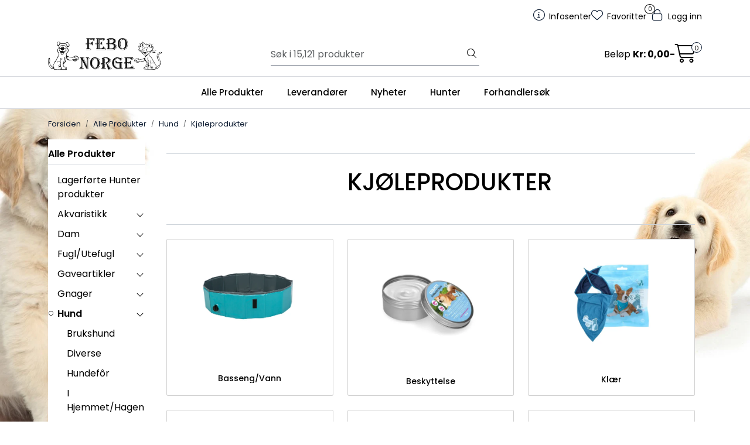

--- FILE ---
content_type: text/html; charset=UTF-8
request_url: https://www.febo.no/kjoleprodukter?parent=10010
body_size: 19030
content:
<!DOCTYPE html>
<html lang="nb" data-bs-theme="light">
<head>
             
<!-- START /modules/meta -->
<title>Febo Norge er leverandør av kjøleprodukter til hunder</title>
<meta name="generator" content="Gurusoft Ecommerce">
<meta name="viewport" content="width=device-width, initial-scale=1.0">
<meta http-equiv="content-type" content="text/html; charset=UTF-8">
<meta http-equiv="X-UA-Compatible" content="IE=edge">

<meta name="description" content="Febo Norge er en grossist med et utvalg kjøleprodukter til hund">
<meta name="keywords" content="kjølematter, kjølepute, kjøleseng, hund på sommeren, hund i varmen, kjøle ned hunden, kjøleleker til hund, vannleker til hund, hund som svetter, kjøleprodukter til tur med hund">

<meta name="robots" content="index,follow">

<link rel="canonical" href="https://www.febo.no/kjoleprodukter">

<meta name="google" content="notranslate">

<meta property="og:site_name" content="Febo Norge">
<meta property="og:url" content="https://www.febo.no/kjoleprodukter">
<meta property="og:title" content="Febo Norge er leverandør av kjøleprodukter til hunder">
<meta property="og:type" content="category">
<meta property="og:description" content="Febo Norge er en grossist med et utvalg kjøleprodukter til hund">
<meta property="og:image" content="https://res.cloudinary.com/febo-norge/image/upload/f_auto,q_auto/v1726665733/s_cp-10208_default_1">
<meta property="og:image:url" content="https://res.cloudinary.com/febo-norge/image/upload/f_auto,q_auto/v1726665733/s_cp-10208_default_1">
<meta property="og:image:secure_url" content="https://res.cloudinary.com/febo-norge/image/upload/f_auto,q_auto/v1726665733/s_cp-10208_default_1">

<!-- END /modules/meta -->

             
<!-- START /modules/includes-head -->

         
<!-- START /modules/components/favicon -->

<link rel="icon" type="image/png" href="https://res.cloudinary.com/febo-norge/image/upload/w_64,h_64,c_limit,f_auto,q_auto/v1758142841/g_logo_favicon_1.png">
<link rel="apple-touch-icon" href="https://res.cloudinary.com/febo-norge/image/upload/w_180,h_180,c_limit,f_auto,q_auto/v1758142841/g_logo_favicon_1.png">

<!-- END /modules/components/favicon -->



            
        <script>(function(w,d,s,l,i){w[l]=w[l]||[];w[l].push({'gtm.start':new Date().getTime(),event:'gtm.js'});var f=d.getElementsByTagName(s)[0],j=d.createElement(s),dl=l!='dataLayer'?'&l='+l:'';j.async=true;j.src='//www.googletagmanager.com/gtm.js?id='+i+dl;f.parentNode.insertBefore(j,f);})(window,document,'script','dataLayer','GTM-PPH7MCQ');</script>
    
    
<link href="/themes/stylesheet/fontawesome/css/A.fontawesome.min.css,qv=202510310945.pagespeed.cf.D8UCoWnw13.css" rel="stylesheet preload" as="style">
<link href="/themes/stylesheet/fontawesome/css/A.solid.min.css,qv=202510310945.pagespeed.cf.Cs5V7vkY69.css" rel="stylesheet preload" as="style">
<link href="/themes/stylesheet/fontawesome/css/A.light.min.css,qv=202510310945.pagespeed.cf.fTn3z4osB6.css" rel="stylesheet preload" as="style">
<link href="/themes/stylesheet/fontawesome/css/A.brands.min.css,qv=202510310945.pagespeed.cf.DwH4JASgjD.css" rel="stylesheet preload" as="style">
<link href="/themes/stylesheet/fontawesome/css/A.v5-font-face.min.css,qv=202510310945.pagespeed.cf.s8d3FpsWGt.css" rel="stylesheet preload" as="style">
<link href="/themes/stylesheet/A.owlCarousel,,_owl.carousel.min.css,,qv==202510310945+stylesheet.css,Mcc.medIx1G6jW.css.pagespeed.cf.dALlNUpkNf.css" rel="stylesheet"/>





    <style>.sidebar#column-left{background:#fff;@media (min-width: 1200px) {
		margin-left: -15px;
		padding-left: 10px;
	}
	@media (min-width: 1400px) {
		margin-left: -100px;
	}
}@media (max-width:992px){.page-element-Q-001 .subcategory-card-view>.row>.col-12{width:50%}}</style>

<style>
body {
    background-image: url(
https://res.cloudinary.com/febo-norge/image/upload/d_standard_placeholder.png,f_auto,q_auto/v1645442439/hund);
    background-attachment: fixed;
    background-color: WHITE;
    background-position: center top;
    background-repeat: no-repeat;
    background-size: cover;
.container {
    background: white;
    width: 100%; 
    max-width: 1200px;
    margin: auto;
   
 }
</style>

<!-- END /modules/components/favicon -->
             
<!-- START /modules/includes-head-custom -->


<!-- END /modules/includes-head-custom -->

    </head>
<body><noscript><meta HTTP-EQUIV="refresh" content="0;url='https://www.febo.no/kjoleprodukter?parent=10010&amp;PageSpeed=noscript'" /><style><!--table,div,span,font,p{display:none} --></style><div style="display:block">Please click <a href="https://www.febo.no/kjoleprodukter?parent=10010&amp;PageSpeed=noscript">here</a> if you are not redirected within a few seconds.</div></noscript>
             
<!-- START /modules/components/skip-to-main-content -->

<a id="skip-main" class="btn btn-primary visually-hidden-focusable" href="#columns">Skip to main content</a>

<!-- END /modules/components/skip-to-main-content -->

                 <noscript><iframe src="https://www.googletagmanager.com/ns.html?id=GTM-PPH7MCQ" height="0" width="0" style="display:none;visibility:hidden"></iframe></noscript>

    <main id="page">

        <!--[if lt IE 7]>
        <p class="chromeframe">You are using an <strong>outdated</strong> browser. Please <a href="http://browsehappy.com/">upgrade your browser</a> or <a href="http://www.google.com/chromeframe/?redirect=true">activate Google Chrome Frame</a> to improve your experience.</p>
        <![endif]-->

        
                 
<!-- START /modules/components/scroll-to-top -->

<div class="scrollToTop">
    <div id="back-text">
        <span>Til toppen</span>
    </div>

    <i class="fa-light fa-angle-up" aria-hidden="true"></i>
</div>

<!-- END /modules/components/scroll-to-top -->
                 
<!-- START /modules/components/top-menu-admin -->

<div data-ajax_target="top-admin-menu" data-entity-type="productCategory" data-entity-id="10208" data-edit=""></div>

<!-- END /modules/components/top-menu-admin -->
                 
<!-- START /modules/components/announcement-bar -->


<!-- END /modules/components/announcement-bar -->
                 
<!-- START /modules/components/top-menu -->

<div class="d-none d-lg-block top-menu-row">
    <div class="container">
        <div class="row align-items-center">
            <div class="col-7 col-xl-6">
                <div class="top-menu-row__link-menu">
                             
<!-- START /modules/components/top-links -->


<!-- END /modules/components/top-links -->
                </div>
            </div>

            <div class="col-5 col-xl-6">
                <div class="top-menu-row__icon-menu">
                             
<!-- START /modules/components/locale-button-desktop -->


<!-- END /modules/components/locale-button-desktop -->
                             
<!-- START /modules/components/info-button-desktop -->

    <div class="info-button-desktop">
                <a href="productcategory?id=2">
            <i class="fa-light fa-circle-info" aria-hidden="true"></i>
            <span class="d-none d-xl-inline-block">Infosenter</span>
        </a>
    </div>

<!-- END /modules/components/info-button-desktop -->
                             
<!-- START /modules/components/favorite-button-desktop -->

    <div class="favorite-button-desktop">
        <span class="favorite-quantity" data-ajax_target="favorites-size">
                    </span>

        <a href="favorites" class="favorite-userbutton">
            <i class="fa-light fa-heart" aria-hidden="true"></i>
            <span class="d-none d-xl-inline-block">Favoritter</span>
        </a>
    </div>

<!-- END /modules/components/favorite-button-desktop -->
                             
<!-- START /modules/components/user-button-desktop -->

<div class="user-button-desktop">
			<a href="login">
			<i class="fa-light fa-lock" aria-hidden="true"></i>
			<span class="d-none d-xl-inline-block">Logg inn</span>
		</a>
	</div>

<!-- END /modules/components/user-button-desktop -->
                </div>
            </div>
        </div>
    </div>
</div>

<!-- END /modules/components/user-button-desktop -->

                 
<!-- START /modules/header -->

<header id="header" class="sticky-top">
    <div id="sticky-desktop" class="d-none d-lg-block">
                 
<!-- START /modules/components/header-desktop -->

<div id="topbar">
    <div class="desktop d-none d-lg-block">
        <div class="container">
            <div class="row align-items-center">
                <div class="col-lg-4 col-xl-4">
                             
<!-- START /modules/components/header-desktop-logo -->

<div id="logo-theme">
    <a class="d-flex" href="/"><img src="https://res.cloudinary.com/febo-norge/image/upload/f_auto,q_auto/v1758093914/g_logo_default_1" class="img-fluid" alt="Febo Norge" height="55" itemprop="logo"></a>
</div>

<!-- END /modules/components/header-desktop-logo -->
                </div>

                <div class="col-lg-5 col-xl-4">
                             
<!-- START /modules/components/header-desktop-search -->

<div class="search-bar" itemscope itemtype="http://schema.org/WebSite">
    <meta itemprop="url" content="https://www.febo.no">
    <form action="search" method="get" accept-charset="UTF-8" itemprop="potentialAction" itemscope itemtype="http://schema.org/SearchAction">
        <meta itemprop="target" content="https://www.febo.no/search?action=search&q={q}">
        <input type="hidden" name="action" value="search">

        <div class="input-group">
            <input type="text" name="q" placeholder="Søk i 15,121 produkter" class="suggest form-control" aria-label="Søk" required itemprop="query-input" autocomplete="off" data-action="incremental-search" data-content-target="incremental-search-desktop">
            <button class="btn button-search" type="submit" aria-label="Søk">
                <i class="fa-light fa-magnifying-glass" aria-hidden="true"></i>
                <i class="fa-light fa-spinner-third fa-spin" hidden aria-hidden="true"></i>
            </button>
        </div>
    </form>
    <div class="incremental-search-content desktop" data-content="incremental-search-desktop"></div>
</div>

<!-- END /modules/components/header-desktop-search -->
                </div>

                <div class="col-lg-3 col-xl-4">
                    <div class="basket-button-desktop">
                                 
<!-- START /modules/components/basket-button-desktop -->

<div class="large-cart">
    <div class="large-cart__price">
        Beløp
        <span class="large-cart__price-amount" data-ajax_target="basket-amount"></span>
    </div>
    <div class="large-cart__icon">
        <div class="large-cart__amount" data-ajax_target="basket-size"></div>
        <a href="basket" title="Gå til handlevogn">
            <i class="fa-light fa-cart-shopping" aria-hidden="true"></i>
        </a>
    </div>
</div>

<!-- END /modules/components/basket-button-desktop -->
                    </div>
                </div>
            </div>
        </div>
    </div>
</div>

<nav id="desktop_menu" class="navbar navbar-expand-lg">
             
<!-- START /modules/components/category-menu-desktop -->

<div class="container justify-content-center">
    <ul class="navbar-nav collapse navbar-collapse flex-wrap justify-content-center align-items-center">
                    <li class="nav-item  dropdown dropdown-xl-trigger deeper " data-category_id="10002">
                <a class="dropdown-toggle nav-link" href="alle-produkter-2">Alle Produkter</a>

                                    <div class="dropdown-menu dropdown-xl-content">
                        <div class="container category-sub-menu">
                                                        
                                <div class="category-sub-menu-content">
                                    <a href="lagerforte-hunter-produkter-1" title="Lagerførte Hunter produkter">Lagerførte Hunter produkter</a>

                                                                    </div>
                            
                                <div class="category-sub-menu-content">
                                    <a href="akvaristikk" title="Akvaristikk">Akvaristikk</a>

                                                                            <ul class="category-sub-sub-menu-content">
                                                                                                                                        <li>
                                                    <a href="akvarier-bord">Akvarier/Bord</a>
                                                </li>
                                                                                            <li>
                                                    <a href="akvarietilbehor">Akvarietilbehør</a>
                                                </li>
                                                                                            <li>
                                                    <a href="belysning">Belysning</a>
                                                </li>
                                                                                            <li>
                                                    <a href="filter-pumper">Filter/Pumper/Slanger</a>
                                                </li>
                                                                                            <li>
                                                    <a href="f-r">Fôr</a>
                                                </li>
                                                                                            <li>
                                                    <a href="innredning">Innredning</a>
                                                </li>
                                                                                            <li>
                                                    <a href="preparater">Preparater</a>
                                                </li>
                                                                                            <li>
                                                    <a href="vanntester">Vanntester</a>
                                                </li>
                                                                                    </ul>
                                                                    </div>
                            
                                <div class="category-sub-menu-content">
                                    <a href="dam" title="Dam">Dam</a>

                                                                            <ul class="category-sub-sub-menu-content">
                                                                                                                                        <li>
                                                    <a href="filter-pumper-1">Filter/Pumper</a>
                                                </li>
                                                                                            <li>
                                                    <a href="filtertilbehor-1">Filtertilbehør</a>
                                                </li>
                                                                                            <li>
                                                    <a href="f-r-1">Fôr</a>
                                                </li>
                                                                                            <li>
                                                    <a href="preparater-1">Preparater</a>
                                                </li>
                                                                                    </ul>
                                                                    </div>
                            
                                <div class="category-sub-menu-content">
                                    <a href="fugl-utefugl" title="Fugl/Utefugl">Fugl/Utefugl</a>

                                                                            <ul class="category-sub-sub-menu-content">
                                                                                                                                        <li>
                                                    <a href="fugl">Fugl</a>
                                                </li>
                                                                                            <li>
                                                    <a href="utefugl">Utefugl</a>
                                                </li>
                                                                                    </ul>
                                                                    </div>
                            
                                <div class="category-sub-menu-content">
                                    <a href="gaveartikler" title="Gaveartikler">Gaveartikler</a>

                                                                            <ul class="category-sub-sub-menu-content">
                                                                                                                                        <li>
                                                    <a href="handlenett">Handlenett</a>
                                                </li>
                                                                                            <li>
                                                    <a href="kort">Kort</a>
                                                </li>
                                                                                            <li>
                                                    <a href="krus">Krus</a>
                                                </li>
                                                                                            <li>
                                                    <a href="skilt">Skilt</a>
                                                </li>
                                                                                            <li>
                                                    <a href="sokker-1">Sokker</a>
                                                </li>
                                                                                            <li>
                                                    <a href="spill">Spill</a>
                                                </li>
                                                                                            <li>
                                                    <a href="tofler">Tøfler</a>
                                                </li>
                                                                                    </ul>
                                                                    </div>
                            
                                <div class="category-sub-menu-content">
                                    <a href="gnager" title="Gnager">Gnager</a>

                                                                            <ul class="category-sub-sub-menu-content">
                                                                                                                                        <li>
                                                    <a href="bur-1">Bur</a>
                                                </li>
                                                                                            <li>
                                                    <a href="bur-tilbehor-1">Bur tilbehør</a>
                                                </li>
                                                                                            <li>
                                                    <a href="for-hoy">Fôr/Høy</a>
                                                </li>
                                                                                            <li>
                                                    <a href="kalender">Kalender</a>
                                                </li>
                                                                                            <li>
                                                    <a href="seler">Seler</a>
                                                </li>
                                                                                            <li>
                                                    <a href="snacks">Snacks</a>
                                                </li>
                                                                                            <li>
                                                    <a href="stell-og-hygiene">Stell og Hygiene</a>
                                                </li>
                                                                                            <li>
                                                    <a href="gnagerstein-saltstein">Gnagerstein/Saltstein</a>
                                                </li>
                                                                                    </ul>
                                                                    </div>
                            
                                <div class="category-sub-menu-content">
                                    <a href="hund" title="Hund">Hund</a>

                                                                            <ul class="category-sub-sub-menu-content">
                                                                                                                                        <li>
                                                    <a href="brukshund">Brukshund</a>
                                                </li>
                                                                                            <li>
                                                    <a href="diverse-7">Diverse</a>
                                                </li>
                                                                                            <li>
                                                    <a href="hundef-r">Hundefôr</a>
                                                </li>
                                                                                            <li>
                                                    <a href="i-hjemmet">I Hjemmet/Hagen</a>
                                                </li>
                                                                                            <li>
                                                    <a href="kjoleprodukter">Kjøleprodukter</a>
                                                </li>
                                                                                            <li>
                                                    <a href="leker-2">Leker</a>
                                                </li>
                                                                                            <li>
                                                    <a href="provit">Provit</a>
                                                </li>
                                                                                            <li>
                                                    <a href="snacks-og-tygg">Snacks og Tygg</a>
                                                </li>
                                                                                            <li>
                                                    <a href="stell-og-hygiene-1">Stell og Hygiene</a>
                                                </li>
                                                                                            <li>
                                                    <a href="trening-fritid">Trening/Fritid</a>
                                                </li>
                                                                                            <li>
                                                    <a href="ut-pa-tur">Ut på tur</a>
                                                </li>
                                                                                            <li>
                                                    <a href="valp">Valp</a>
                                                </li>
                                                                                            <li>
                                                    <a href="vitaminer-tilskudd">Vitaminer/Tilskudd</a>
                                                </li>
                                                                                    </ul>
                                                                    </div>
                            
                                <div class="category-sub-menu-content">
                                    <a href="insekter-hageliv" title="Insekter/Hageliv">Insekter/Hageliv</a>

                                                                    </div>
                            
                                <div class="category-sub-menu-content">
                                    <a href="julevarer" title="Julevarer">Julevarer</a>

                                                                            <ul class="category-sub-sub-menu-content">
                                                                                                                                        <li>
                                                    <a href="diverse-21">Diverse</a>
                                                </li>
                                                                                            <li>
                                                    <a href="kalendere-1">Kalendere</a>
                                                </li>
                                                                                            <li>
                                                    <a href="leker-6">Leker</a>
                                                </li>
                                                                                            <li>
                                                    <a href="snacks-5">Snacks</a>
                                                </li>
                                                                                            <li>
                                                    <a href="display-oppheng-postere-1">Display/Oppheng/Postere</a>
                                                </li>
                                                                                            <li>
                                                    <a href="halsband-kobbbel-seler">Halsbånd/Kobbel/Seler</a>
                                                </li>
                                                                                            <li>
                                                    <a href="juledekken-1">Juledekken</a>
                                                </li>
                                                                                            <li>
                                                    <a href="julestromper-1">Julestrømper</a>
                                                </li>
                                                                                            <li>
                                                    <a href="juletorkler-slips-1">Juletørkler/Slips</a>
                                                </li>
                                                                                            <li>
                                                    <a href="senger-huler-tepper-1">Senger/Huler/Tepper</a>
                                                </li>
                                                                                            <li>
                                                    <a href="julekuler-2">Julekuler</a>
                                                </li>
                                                                                            <li>
                                                    <a href="julesloyfer-2">Julesløyfer</a>
                                                </li>
                                                                                    </ul>
                                                                    </div>
                            
                                <div class="category-sub-menu-content">
                                    <a href="katt" title="Katt">Katt</a>

                                                                            <ul class="category-sub-sub-menu-content">
                                                                                                                                        <li>
                                                    <a href="catnip-baldrian-matatabi">Catnip/Baldrian/Matatabi</a>
                                                </li>
                                                                                            <li>
                                                    <a href="diverse-14">Diverse</a>
                                                </li>
                                                                                            <li>
                                                    <a href="kattedorer">Kattedører</a>
                                                </li>
                                                                                            <li>
                                                    <a href="kattegress-malt-vitaminer">Kattegress/Malt/Vitaminer</a>
                                                </li>
                                                                                            <li>
                                                    <a href="kattehalsband-seler">Kattehalsbånd/Seler</a>
                                                </li>
                                                                                            <li>
                                                    <a href="kattemat-happy-cat">Kattemat Happy Cat</a>
                                                </li>
                                                                                            <li>
                                                    <a href="kattemat-meracat">Kattemat Meracat</a>
                                                </li>
                                                                                            <li>
                                                    <a href="kattemat-natures-menu-1">Kattemat Natures Menu</a>
                                                </li>
                                                                                            <li>
                                                    <a href="kattemobel-klorebrett">Kattemøbel/Klorebrett</a>
                                                </li>
                                                                                            <li>
                                                    <a href="kattesand">Kattesand</a>
                                                </li>
                                                                                            <li>
                                                    <a href="kattetoalett-og-tilbehor">Kattetoalett og Tilbehør</a>
                                                </li>
                                                                                            <li>
                                                    <a href="leker-3">Leker</a>
                                                </li>
                                                                                            <li>
                                                    <a href="senger-og-puter-1">Senger og Puter</a>
                                                </li>
                                                                                            <li>
                                                    <a href="sikkerhet">Sikkerhet</a>
                                                </li>
                                                                                            <li>
                                                    <a href="skaler-automater-1">Skåler/Automater</a>
                                                </li>
                                                                                            <li>
                                                    <a href="snacks-3">Snacks</a>
                                                </li>
                                                                                            <li>
                                                    <a href="stell-og-hygiene-2">Stell og Hygiene</a>
                                                </li>
                                                                                            <li>
                                                    <a href="transport-1">Transport</a>
                                                </li>
                                                                                    </ul>
                                                                    </div>
                            
                                <div class="category-sub-menu-content">
                                    <a href="morketid" title="Mørketid">Mørketid</a>

                                                                            <ul class="category-sub-sub-menu-content">
                                                                                                                                        <li>
                                                    <a href="dekken">Dekken</a>
                                                </li>
                                                                                            <li>
                                                    <a href="diverse-20">Diverse</a>
                                                </li>
                                                                                            <li>
                                                    <a href="halsband-2">Halsbånd</a>
                                                </li>
                                                                                            <li>
                                                    <a href="kobbel-1">Kobbel</a>
                                                </li>
                                                                                            <li>
                                                    <a href="leker-5">Leker</a>
                                                </li>
                                                                                            <li>
                                                    <a href="lykter-1">Lykter</a>
                                                </li>
                                                                                            <li>
                                                    <a href="seler-3">Seler</a>
                                                </li>
                                                                                    </ul>
                                                                    </div>
                            
                                <div class="category-sub-menu-content">
                                    <a href="oppgrader-din-butikk" title="Oppgrader din butikk">Oppgrader din butikk</a>

                                                                            <ul class="category-sub-sub-menu-content">
                                                                                                                                        <li>
                                                    <a href="butikkmateriell">Butikkmateriell</a>
                                                </li>
                                                                                            <li>
                                                    <a href="bareposer-fiskeposer">Bæreposer/Fiskeposer</a>
                                                </li>
                                                                                            <li>
                                                    <a href="kataloger-brosjyrer">Kataloger/Brosjyrer</a>
                                                </li>
                                                                                            <li>
                                                    <a href="klar">Klær</a>
                                                </li>
                                                                                    </ul>
                                                                    </div>
                            
                                <div class="category-sub-menu-content">
                                    <a href="provit" title="Provit">Provit</a>

                                                                    </div>
                            
                                <div class="category-sub-menu-content">
                                    <a href="reptil" title="Reptil">Reptil</a>

                                                                            <ul class="category-sub-sub-menu-content">
                                                                                                                                        <li>
                                                    <a href="diverse-17">Diverse</a>
                                                </li>
                                                                                            <li>
                                                    <a href="f-r-og-tilbehor">Fôr og Tilbehør</a>
                                                </li>
                                                                                            <li>
                                                    <a href="hus-og-huler-2">Hus og Huler</a>
                                                </li>
                                                                                            <li>
                                                    <a href="lys-og-varme">Lys og Varme</a>
                                                </li>
                                                                                            <li>
                                                    <a href="overvakning-og-kontroll">Overvåkning og Kontroll</a>
                                                </li>
                                                                                            <li>
                                                    <a href="pynt">Pynt</a>
                                                </li>
                                                                                            <li>
                                                    <a href="skaler">Skåler</a>
                                                </li>
                                                                                            <li>
                                                    <a href="terrarium">Terrarium</a>
                                                </li>
                                                                                            <li>
                                                    <a href="underlag-2">Underlag</a>
                                                </li>
                                                                                            <li>
                                                    <a href="vanntilsetninger-2">Vanntilsetninger</a>
                                                </li>
                                                                                            <li>
                                                    <a href="vitaminer-mineraler-2">Vitaminer/Mineraler</a>
                                                </li>
                                                                                    </ul>
                                                                    </div>
                            
                                <div class="category-sub-menu-content">
                                    <a href="sommer" title="Sommer">Sommer</a>

                                                                            <ul class="category-sub-sub-menu-content">
                                                                                                                                        <li>
                                                    <a href="agility">Agility</a>
                                                </li>
                                                                                            <li>
                                                    <a href="dam">Dam</a>
                                                </li>
                                                                                            <li>
                                                    <a href="diverse-19">Diverse</a>
                                                </li>
                                                                                            <li>
                                                    <a href="flattbekjempelse-2">Flåttbekjempelse</a>
                                                </li>
                                                                                            <li>
                                                    <a href="i-hagen">I hagen</a>
                                                </li>
                                                                                            <li>
                                                    <a href="kjoleprodukter-1">Kjøleprodukter</a>
                                                </li>
                                                                                            <li>
                                                    <a href="leker-4">Leker</a>
                                                </li>
                                                                                            <li>
                                                    <a href="skaler-flasker-1">Skåler/Flasker</a>
                                                </li>
                                                                                            <li>
                                                    <a href="snacks-og-tygg-1">Snacks og tygg</a>
                                                </li>
                                                                                            <li>
                                                    <a href="ut-pa-tur-2">Ut på tur</a>
                                                </li>
                                                                                    </ul>
                                                                    </div>
                            
                                <div class="category-sub-menu-content">
                                    <a href="veterinar" title="Veterinær">Veterinær</a>

                                                                            <ul class="category-sub-sub-menu-content">
                                                                                                                                        <li>
                                                    <a href="ergonomiske-skaler">Ergonomiske skåler</a>
                                                </li>
                                                                                            <li>
                                                    <a href="f-r-hund">Fôr Hund</a>
                                                </li>
                                                                                            <li>
                                                    <a href="f-r-katt">Fôr Katt</a>
                                                </li>
                                                                                            <li>
                                                    <a href="ga-pent-1">Gå pent</a>
                                                </li>
                                                                                            <li>
                                                    <a href="munnkurver">Munnkurver</a>
                                                </li>
                                                                                            <li>
                                                    <a href="senger-3">Senger</a>
                                                </li>
                                                                                            <li>
                                                    <a href="snacks-4">Snacks</a>
                                                </li>
                                                                                            <li>
                                                    <a href="stell">Stell</a>
                                                </li>
                                                                                            <li>
                                                    <a href="tilskudd-2">Tilskudd</a>
                                                </li>
                                                                                            <li>
                                                    <a href="dog-activity">Dog Activity</a>
                                                </li>
                                                                                            <li>
                                                    <a href="cat-activity">Cat Activity</a>
                                                </li>
                                                                                    </ul>
                                                                    </div>
                                                    </div>
                    </div>
                            </li>
                    <li class="nav-item  dropdown dropdown-xl-trigger deeper " data-category_id="10004">
                <a class="dropdown-toggle nav-link" href="leverandorer">Leverandører</a>

                                    <div class="dropdown-menu dropdown-xl-content">
                        <div class="container category-sub-menu">
                                                        
                                <div class="category-sub-menu-content">
                                    <a href="alac-ab" title="Alac">Alac</a>

                                                                    </div>
                            
                                <div class="category-sub-menu-content">
                                    <a href="bio-groom" title="Bio-Groom">Bio-Groom</a>

                                                                    </div>
                            
                                <div class="category-sub-menu-content">
                                    <a href="bio-life-international-ltd" title="Bio-Life">Bio-Life</a>

                                                                    </div>
                            
                                <div class="category-sub-menu-content">
                                    <a href="company-of-animals" title="Company of animals">Company of animals</a>

                                                                    </div>
                            
                                <div class="category-sub-menu-content">
                                    <a href="clever-cat" title="Clever Cat">Clever Cat</a>

                                                                    </div>
                            
                                <div class="category-sub-menu-content">
                                    <a href="van-welsnes-import--export" title="Doko">Doko</a>

                                                                    </div>
                            
                                <div class="category-sub-menu-content">
                                    <a href="farm-food" title="Farm Food">Farm Food</a>

                                                                    </div>
                            
                                <div class="category-sub-menu-content">
                                    <a href="febo-norge" title="Febo Norge">Febo Norge</a>

                                                                    </div>
                            
                                <div class="category-sub-menu-content">
                                    <a href="ferplast-spa" title="Ferplast">Ferplast</a>

                                                                    </div>
                            
                                <div class="category-sub-menu-content">
                                    <a href="fido" title="Fido">Fido</a>

                                                                    </div>
                            
                                <div class="category-sub-menu-content">
                                    <a href="flexi-international" title="Flexi International">Flexi International</a>

                                                                    </div>
                            
                                <div class="category-sub-menu-content">
                                    <a href="goo-eez" title="Goo-eez">Goo-eez</a>

                                                                    </div>
                            
                                <div class="category-sub-menu-content">
                                    <a href="happy-dog-interquell-gmbh" title="Happy dog / Happy cat">Happy dog / Happy cat</a>

                                                                    </div>
                            
                                <div class="category-sub-menu-content">
                                    <a href="hofman-animal-care" title="Hofman Animal Care">Hofman Animal Care</a>

                                                                    </div>
                            
                                <div class="category-sub-menu-content">
                                    <a href="hugro-gmbh" title="Hugro">Hugro</a>

                                                                    </div>
                            
                                <div class="category-sub-menu-content">
                                    <a href="hunter-2" title="HUNTER">HUNTER</a>

                                                                    </div>
                            
                                <div class="category-sub-menu-content">
                                    <a href="inter-zoo-pet-products" title="Inter-zoo bur">Inter-zoo bur</a>

                                                                    </div>
                            
                                <div class="category-sub-menu-content">
                                    <a href="jrs-petcare" title="JRS Petcare">JRS Petcare</a>

                                                                    </div>
                            
                                <div class="category-sub-menu-content">
                                    <a href="juwel-aquarium" title="Juwel Aquarium">Juwel Aquarium</a>

                                                                    </div>
                            
                                <div class="category-sub-menu-content">
                                    <a href="kong-company-ltd" title="Kong Company">Kong Company</a>

                                                                    </div>
                            
                                <div class="category-sub-menu-content">
                                    <a href="laroy-group" title="Laroy Group">Laroy Group</a>

                                                                    </div>
                            
                                <div class="category-sub-menu-content">
                                    <a href="lishinu-d-o-o" title="Lishinu">Lishinu</a>

                                                                    </div>
                            
                                <div class="category-sub-menu-content">
                                    <a href="mera" title="Mera">Mera</a>

                                                                    </div>
                            
                                <div class="category-sub-menu-content">
                                    <a href="mervue-laboratories-ireland" title="Mervue Laboratories Ireland">Mervue Laboratories Ireland</a>

                                                                    </div>
                            
                                <div class="category-sub-menu-content">
                                    <a href="millamore" title="MillaMore">MillaMore</a>

                                                                    </div>
                            
                                <div class="category-sub-menu-content">
                                    <a href="mimsafe" title="Mimsafe">Mimsafe</a>

                                                                    </div>
                            
                                <div class="category-sub-menu-content">
                                    <a href="affinity-petcare-s-a-u" title="Natures Menu">Natures Menu</a>

                                                                    </div>
                            
                                <div class="category-sub-menu-content">
                                    <a href="norsk-dyremat-as" title="Norsk Dyremat">Norsk Dyremat</a>

                                                                    </div>
                            
                                <div class="category-sub-menu-content">
                                    <a href="olewo-gmbh" title="Olewo">Olewo</a>

                                                                    </div>
                            
                                <div class="category-sub-menu-content">
                                    <a href="pets-best" title="Pets Best">Pets Best</a>

                                                                    </div>
                            
                                <div class="category-sub-menu-content">
                                    <a href="plenty-gifts" title="Plenty Gifts">Plenty Gifts</a>

                                                                    </div>
                            
                                <div class="category-sub-menu-content">
                                    <a href="pup-ice" title="PUP ICE">PUP ICE</a>

                                                                    </div>
                            
                                <div class="category-sub-menu-content">
                                    <a href="ruti" title="Ruti">Ruti</a>

                                                                    </div>
                            
                                <div class="category-sub-menu-content">
                                    <a href="nederma-sanal" title="Sanal">Sanal</a>

                                                                    </div>
                            
                                <div class="category-sub-menu-content">
                                    <a href="sera" title="Sera">Sera</a>

                                                                    </div>
                            
                                <div class="category-sub-menu-content">
                                    <a href="sivomatic-b-v" title="Sivomatic">Sivomatic</a>

                                                                    </div>
                            
                                <div class="category-sub-menu-content">
                                    <a href="tass" title="TASS">TASS</a>

                                                                    </div>
                            
                                <div class="category-sub-menu-content">
                                    <a href="the-happy-animal-planet" title="The happy animal planet / Snuffle">The happy animal planet / Snuffle</a>

                                                                    </div>
                            
                                <div class="category-sub-menu-content">
                                    <a href="to-gode-naboer" title="To gode naboer">To gode naboer</a>

                                                                    </div>
                            
                                <div class="category-sub-menu-content">
                                    <a href="trixie-heimtierbedarf" title="Trixie">Trixie</a>

                                                                    </div>
                            
                                <div class="category-sub-menu-content">
                                    <a href="vetbed" title="VetBed">VetBed</a>

                                                                    </div>
                            
                                <div class="category-sub-menu-content">
                                    <a href="hobby-vitapol-" title="Vitapol">Vitapol</a>

                                                                    </div>
                            
                                <div class="category-sub-menu-content">
                                    <a href="fine-fish" title="Vitbit">Vitbit</a>

                                                                    </div>
                            
                                <div class="category-sub-menu-content">
                                    <a href="v-i-p-dogwear" title="V.I.P DOGWEAR">V.I.P DOGWEAR</a>

                                                                    </div>
                                                    </div>
                    </div>
                            </li>
                    <li class="nav-item  dropdown dropdown-xl-trigger deeper " data-category_id="10049">
                <a class="dropdown-toggle nav-link" href="nyheter">Nyheter</a>

                                    <div class="dropdown-menu dropdown-xl-content">
                        <div class="container category-sub-menu">
                                                        
                                <div class="category-sub-menu-content">
                                    <a href="goo-eez" title="Goo-eez">Goo-eez</a>

                                                                    </div>
                            
                                <div class="category-sub-menu-content">
                                    <a href="hofman-animal-care" title="Hofman Animal Care">Hofman Animal Care</a>

                                                                    </div>
                                                    </div>
                    </div>
                            </li>
                    <li class="nav-item  dropdown dropdown-xl-trigger deeper " data-category_id="10623">
                <a class="dropdown-toggle nav-link" href="hunter">Hunter</a>

                                    <div class="dropdown-menu dropdown-xl-content">
                        <div class="container category-sub-menu">
                                                        
                                <div class="category-sub-menu-content">
                                    <a href="lagerforte-hunter-produkter-1" title="Lagerførte Hunter produkter">Lagerførte Hunter produkter</a>

                                                                    </div>
                            
                                <div class="category-sub-menu-content">
                                    <a href="hund-5" title="Hund">Hund</a>

                                                                            <ul class="category-sub-sub-menu-content">
                                                                                                                                        <li>
                                                    <a href="diverse-25">Diverse</a>
                                                </li>
                                                                                            <li>
                                                    <a href="halsband-4">Halsbånd</a>
                                                </li>
                                                                                            <li>
                                                    <a href="hundeklar-1">Hundeklær</a>
                                                </li>
                                                                                            <li>
                                                    <a href="kobbel-3">Kobbel</a>
                                                </li>
                                                                                            <li>
                                                    <a href="leker-9">Leker</a>
                                                </li>
                                                                                            <li>
                                                    <a href="seler-5">Seler</a>
                                                </li>
                                                                                            <li>
                                                    <a href="snacks-7">Snacks</a>
                                                </li>
                                                                                            <li>
                                                    <a href="tilbehor-5">Tilbehør</a>
                                                </li>
                                                                                            <li>
                                                    <a href="sikkerhet-1">Sikkerhet</a>
                                                </li>
                                                                                            <li>
                                                    <a href="trening-fritid-1">Trening/fritid</a>
                                                </li>
                                                                                    </ul>
                                                                    </div>
                            
                                <div class="category-sub-menu-content">
                                    <a href="katt-5" title="Katt">Katt</a>

                                                                            <ul class="category-sub-sub-menu-content">
                                                                                                                                        <li>
                                                    <a href="leker-10">Leker</a>
                                                </li>
                                                                                            <li>
                                                    <a href="diverse-27">Diverse</a>
                                                </li>
                                                                                            <li>
                                                    <a href="kattebakke">Kattebakke</a>
                                                </li>
                                                                                            <li>
                                                    <a href="kattehalsband-seler-1">Kattehalsbånd/seler</a>
                                                </li>
                                                                                            <li>
                                                    <a href="kattemobel">Kattemøbel</a>
                                                </li>
                                                                                    </ul>
                                                                    </div>
                            
                                <div class="category-sub-menu-content">
                                    <a href="pleie-og-hygiene" title="Pleie og hygiene">Pleie og hygiene</a>

                                                                            <ul class="category-sub-sub-menu-content">
                                                                                                                                        <li>
                                                    <a href="borster-kammer-1">Børster/kammer</a>
                                                </li>
                                                                                            <li>
                                                    <a href="diverse-26">Diverse</a>
                                                </li>
                                                                                            <li>
                                                    <a href="shampoo-hud-1">Shampoo/hud</a>
                                                </li>
                                                                                            <li>
                                                    <a href="trimmeprodukter">Trimmeprodukter</a>
                                                </li>
                                                                                    </ul>
                                                                    </div>
                            
                                <div class="category-sub-menu-content">
                                    <a href="senger-og-puter-4" title="Senger og puter">Senger og puter</a>

                                                                            <ul class="category-sub-sub-menu-content">
                                                                                                                                        <li>
                                                    <a href="huler">Huler</a>
                                                </li>
                                                                                            <li>
                                                    <a href="madrasser-og-puter">Madrasser og puter</a>
                                                </li>
                                                                                            <li>
                                                    <a href="senger-1">Senger</a>
                                                </li>
                                                                                            <li>
                                                    <a href="tepper-2">Tepper</a>
                                                </li>
                                                                                    </ul>
                                                                    </div>
                            
                                <div class="category-sub-menu-content">
                                    <a href="skaler-og-underlag" title="Skåler og Underlag">Skåler og Underlag</a>

                                                                            <ul class="category-sub-sub-menu-content">
                                                                                                                                        <li>
                                                    <a href="skaler-3">Skåler</a>
                                                </li>
                                                                                            <li>
                                                    <a href="undelag">Underlag</a>
                                                </li>
                                                                                    </ul>
                                                                    </div>
                            
                                <div class="category-sub-menu-content">
                                    <a href="ut-pa-tur-3" title="Ut på tur">Ut på tur</a>

                                                                    </div>
                            
                                <div class="category-sub-menu-content">
                                    <a href="hunter-nyheter" title="Hunter Nyheter">Hunter Nyheter</a>

                                                                    </div>
                            
                                <div class="category-sub-menu-content">
                                    <a href="hunter-butikkmateriell" title="HUNTER BUTIKKMATERIELL">HUNTER BUTIKKMATERIELL</a>

                                                                    </div>
                                                    </div>
                    </div>
                            </li>
                    <li class="nav-item  no-childeren " data-category_id="10681">
                <a class="dropdown-toggle nav-link" href="forhandlersok">Forhandlersøk</a>

                            </li>
            </ul>
</div>

<!-- END /modules/components/category-menu-desktop -->
</nav>

<!-- END /modules/components/category-menu-desktop -->
    </div>

    <div id="sticky-mobile" class="d-lg-none">
                 
<!-- START /modules/components/header-mobile -->

<div class="navbar-header">
    <div class="navbar-row mobile-nav-logo-container">
        <div class="m-float-left">
            <button type="button" class="btn nav-button" onclick="gca.toggleOffCanvasMenu('left')">
                <span class="sr-only">Toggle navigation</span>
                <i class="fa-light fa-bars fa-lg" aria-hidden="true"></i>
            </button>

                    </div>

                 
<!-- START /modules/components/header-mobile-logo -->

<div class="m-logo">
    <a class="d-flex" href="/"><img src="https://res.cloudinary.com/febo-norge/image/upload/f_auto,q_auto/v1758093914/g_logo_default_1" class="img-fluid" alt="Febo Norge" height="50" itemprop="logo"></a>
</div>

<!-- END /modules/components/header-mobile-logo -->

        <div class="m-float-right">
            <div class="m-cart">
                         
<!-- START /modules/components/basket-button-mobile -->

<a href="basket" class="btn nav-button" title="Handlevogn">
    <span class="basket-quantity" data-ajax_target="basket-size">
            </span>
    <i class="fa-light fa-shopping-cart fa-lg nav-icon" aria-hidden="true"></i>
</a>

<!-- END /modules/components/basket-button-mobile -->
            </div>
            <div class="m-right-menu-toggle">
                         
<!-- START /modules/components/user-button-mobile -->

<button type="button" class="btn nav-button" onclick="gca.toggleOffCanvasMenu('right')">
    <span class="sr-only">Toggle navigation</span>
    <i class="fa-light fa-user-cog fa-lg" aria-hidden="true"></i>
</button>

<!-- END /modules/components/user-button-mobile -->
            </div>
        </div>
    </div>

    <div class="navbar-row mobile-search-container">
                 
<!-- START /modules/components/header-mobile-search -->

<div class="m-search">
    <form action="search" method="get" accept-charset="UTF-8">
        <input type="hidden" name="action" value="search">

        <div class="input-group">
            <input type="search" name="q" placeholder="Søk i 15,121 produkter" class="suggest form-control" aria-label="Søk" required autocomplete="off" data-action="incremental-search" data-content-target="incremental-search-mobile">
            <button class="btn nav-button button-search" type="submit" aria-label="Søk">
                <i class="fa-light fa-magnifying-glass" aria-hidden="true"></i>
                <i class="fa-light fa-spinner-third fa-spin" hidden aria-hidden="true"></i>
            </button>
        </div>
    </form>
    <div class="incremental-search-content mobile" data-content="incremental-search-mobile"></div>
</div>

<!-- END /modules/components/header-mobile-search -->
    </div>
</div>

<!-- END /modules/components/header-mobile-search -->

    </div>
</header>

<!-- END /modules/components/header-mobile-search -->

                 
<!-- START /modules/components/notification-header -->


<div id="sys-notification">
    <div id="notifications">
        
            </div>
</div>

<!-- END /modules/components/notification-header -->

        <section id="columns" class="default-columns">
            <!-- START productcategory.vm -->


    
                        
                        
        
                        
        
                             
<!-- START /modules/page -->


    
    
        
                
                        
        <div id="content" class="page page-template--1">
                            <div class="container">
                    <div class="row">
                        <div class="col-12">
                            <div data-ajax_trigger="breadcrumbs" class="breadcrumbs">
                                                            </div>
                        </div>
                    </div>
                </div>
            
                                                <div class="container">
                    <div class="row">
                                 
<!-- START /modules/components/left-menu-product-categories -->


<aside class="col-lg-2 col-12 d-none d-lg-block">
    <div id="column-left" class="sidebar">
        <div class="box category highlights">
            <div class="box-heading">
                                <a href="alle-produkter-2">Alle Produkter</a>
            </div>

            <div class="box-content">
                <ul class="box-category">
                    
                                                
                                                    <li>
                                <a href="lagerforte-hunter-produkter-1">Lagerførte Hunter produkter</a>
                            </li>
                                            
                                                
                        
                            <li class="haschild">
                                <a href="akvaristikk">Akvaristikk</a>
                                <a class="boxcategory-collapse collapsed" data-bs-toggle="collapse" data-parent="#accordion" href="#sub-d-2" aria-label="collapse"><i class="fa-light fa-angle-up" aria-hidden="true"></i></a>
                                <ul id="sub-d-2" class="card-collapse collapse " data-subcategory_id="10006">
                                    
                                                                                
                                        <li>
                                            <a class="sub-category-link " href="akvarier-bord">Akvarier/Bord</a>
                                        </li>
                                    
                                                                                
                                        <li>
                                            <a class="sub-category-link " href="akvarietilbehor">Akvarietilbehør</a>
                                        </li>
                                    
                                                                                
                                        <li>
                                            <a class="sub-category-link " href="belysning">Belysning</a>
                                        </li>
                                    
                                                                                
                                        <li>
                                            <a class="sub-category-link " href="filter-pumper">Filter/Pumper/Slanger</a>
                                        </li>
                                    
                                                                                
                                        <li>
                                            <a class="sub-category-link " href="f-r">Fôr</a>
                                        </li>
                                    
                                                                                
                                        <li>
                                            <a class="sub-category-link " href="innredning">Innredning</a>
                                        </li>
                                    
                                                                                
                                        <li>
                                            <a class="sub-category-link " href="preparater">Preparater</a>
                                        </li>
                                    
                                                                                
                                        <li>
                                            <a class="sub-category-link " href="vanntester">Vanntester</a>
                                        </li>
                                                                    </ul>
                            </li>
                                            
                                                
                        
                            <li class="haschild">
                                <a href="dam">Dam</a>
                                <a class="boxcategory-collapse collapsed" data-bs-toggle="collapse" data-parent="#accordion" href="#sub-d-3" aria-label="collapse"><i class="fa-light fa-angle-up" aria-hidden="true"></i></a>
                                <ul id="sub-d-3" class="card-collapse collapse " data-subcategory_id="10007">
                                    
                                                                                
                                        <li>
                                            <a class="sub-category-link " href="filter-pumper-1">Filter/Pumper</a>
                                        </li>
                                    
                                                                                
                                        <li>
                                            <a class="sub-category-link " href="filtertilbehor-1">Filtertilbehør</a>
                                        </li>
                                    
                                                                                
                                        <li>
                                            <a class="sub-category-link " href="f-r-1">Fôr</a>
                                        </li>
                                    
                                                                                
                                        <li>
                                            <a class="sub-category-link " href="preparater-1">Preparater</a>
                                        </li>
                                                                    </ul>
                            </li>
                                            
                                                
                        
                            <li class="haschild">
                                <a href="fugl-utefugl">Fugl/Utefugl</a>
                                <a class="boxcategory-collapse collapsed" data-bs-toggle="collapse" data-parent="#accordion" href="#sub-d-4" aria-label="collapse"><i class="fa-light fa-angle-up" aria-hidden="true"></i></a>
                                <ul id="sub-d-4" class="card-collapse collapse " data-subcategory_id="10008">
                                    
                                                                                
                                        <li>
                                            <a class="sub-category-link " href="fugl">Fugl</a>
                                        </li>
                                    
                                                                                
                                        <li>
                                            <a class="sub-category-link " href="utefugl">Utefugl</a>
                                        </li>
                                                                    </ul>
                            </li>
                                            
                                                
                        
                            <li class="haschild">
                                <a href="gaveartikler">Gaveartikler</a>
                                <a class="boxcategory-collapse collapsed" data-bs-toggle="collapse" data-parent="#accordion" href="#sub-d-5" aria-label="collapse"><i class="fa-light fa-angle-up" aria-hidden="true"></i></a>
                                <ul id="sub-d-5" class="card-collapse collapse " data-subcategory_id="10484">
                                    
                                                                                
                                        <li>
                                            <a class="sub-category-link " href="handlenett">Handlenett</a>
                                        </li>
                                    
                                                                                
                                        <li>
                                            <a class="sub-category-link " href="kort">Kort</a>
                                        </li>
                                    
                                                                                
                                        <li>
                                            <a class="sub-category-link " href="krus">Krus</a>
                                        </li>
                                    
                                                                                
                                        <li>
                                            <a class="sub-category-link " href="skilt">Skilt</a>
                                        </li>
                                    
                                                                                
                                        <li>
                                            <a class="sub-category-link " href="sokker-1">Sokker</a>
                                        </li>
                                    
                                                                                
                                        <li>
                                            <a class="sub-category-link " href="spill">Spill</a>
                                        </li>
                                    
                                                                                
                                        <li>
                                            <a class="sub-category-link " href="tofler">Tøfler</a>
                                        </li>
                                                                    </ul>
                            </li>
                                            
                                                
                        
                            <li class="haschild">
                                <a href="gnager">Gnager</a>
                                <a class="boxcategory-collapse collapsed" data-bs-toggle="collapse" data-parent="#accordion" href="#sub-d-6" aria-label="collapse"><i class="fa-light fa-angle-up" aria-hidden="true"></i></a>
                                <ul id="sub-d-6" class="card-collapse collapse " data-subcategory_id="10009">
                                    
                                                                                
                                        <li>
                                            <a class="sub-category-link " href="bur-1">Bur</a>
                                        </li>
                                    
                                                                                
                                        <li>
                                            <a class="sub-category-link " href="bur-tilbehor-1">Bur tilbehør</a>
                                        </li>
                                    
                                                                                
                                        <li>
                                            <a class="sub-category-link " href="for-hoy">Fôr/Høy</a>
                                        </li>
                                    
                                                                                
                                        <li>
                                            <a class="sub-category-link " href="kalender">Kalender</a>
                                        </li>
                                    
                                                                                
                                        <li>
                                            <a class="sub-category-link " href="seler">Seler</a>
                                        </li>
                                    
                                                                                
                                        <li>
                                            <a class="sub-category-link " href="snacks">Snacks</a>
                                        </li>
                                    
                                                                                
                                        <li>
                                            <a class="sub-category-link " href="stell-og-hygiene">Stell og Hygiene</a>
                                        </li>
                                    
                                                                                
                                        <li>
                                            <a class="sub-category-link " href="gnagerstein-saltstein">Gnagerstein/Saltstein</a>
                                        </li>
                                                                    </ul>
                            </li>
                                            
                                                 
                        
                            <li class="haschild">
                                <a href="hund" class="active">Hund</a>
                                <a class="boxcategory-collapse collapsed" data-bs-toggle="collapse" data-parent="#accordion" href="#sub-d-7" aria-label="collapse"><i class="fa-light fa-angle-up" aria-hidden="true"></i></a>
                                <ul id="sub-d-7" class="card-collapse collapse show" data-subcategory_id="10010">
                                    
                                                                                                                                                                    
                                        <li>
                                            <a class="sub-category-link " href="brukshund">Brukshund</a>
                                        </li>
                                    
                                                                                                                                                                    
                                        <li>
                                            <a class="sub-category-link " href="diverse-7">Diverse</a>
                                        </li>
                                    
                                                                                                                                                                    
                                        <li>
                                            <a class="sub-category-link " href="hundef-r">Hundefôr</a>
                                        </li>
                                    
                                                                                                                                                                    
                                        <li>
                                            <a class="sub-category-link " href="i-hjemmet">I Hjemmet/Hagen</a>
                                        </li>
                                    
                                                                                                                                                                                                                
                                        <li>
                                            <a class="sub-category-link active" href="kjoleprodukter">Kjøleprodukter</a>
                                        </li>
                                    
                                                                                                                                                                    
                                        <li>
                                            <a class="sub-category-link " href="leker-2">Leker</a>
                                        </li>
                                    
                                                                                                                                                                    
                                        <li>
                                            <a class="sub-category-link " href="provit">Provit</a>
                                        </li>
                                    
                                                                                                                                                                    
                                        <li>
                                            <a class="sub-category-link " href="snacks-og-tygg">Snacks og Tygg</a>
                                        </li>
                                    
                                                                                                                                                                    
                                        <li>
                                            <a class="sub-category-link " href="stell-og-hygiene-1">Stell og Hygiene</a>
                                        </li>
                                    
                                                                                                                                                                    
                                        <li>
                                            <a class="sub-category-link " href="trening-fritid">Trening/Fritid</a>
                                        </li>
                                    
                                                                                                                                                                    
                                        <li>
                                            <a class="sub-category-link " href="ut-pa-tur">Ut på tur</a>
                                        </li>
                                    
                                                                                                                                                                    
                                        <li>
                                            <a class="sub-category-link " href="valp">Valp</a>
                                        </li>
                                    
                                                                                                                                                                    
                                        <li>
                                            <a class="sub-category-link " href="vitaminer-tilskudd">Vitaminer/Tilskudd</a>
                                        </li>
                                                                    </ul>
                            </li>
                                            
                                                
                                                    <li>
                                <a href="insekter-hageliv">Insekter/Hageliv</a>
                            </li>
                                            
                                                
                        
                            <li class="haschild">
                                <a href="julevarer">Julevarer</a>
                                <a class="boxcategory-collapse collapsed" data-bs-toggle="collapse" data-parent="#accordion" href="#sub-d-9" aria-label="collapse"><i class="fa-light fa-angle-up" aria-hidden="true"></i></a>
                                <ul id="sub-d-9" class="card-collapse collapse " data-subcategory_id="10517">
                                    
                                                                                
                                        <li>
                                            <a class="sub-category-link " href="diverse-21">Diverse</a>
                                        </li>
                                    
                                                                                
                                        <li>
                                            <a class="sub-category-link " href="kalendere-1">Kalendere</a>
                                        </li>
                                    
                                                                                
                                        <li>
                                            <a class="sub-category-link " href="leker-6">Leker</a>
                                        </li>
                                    
                                                                                
                                        <li>
                                            <a class="sub-category-link " href="snacks-5">Snacks</a>
                                        </li>
                                    
                                                                                
                                        <li>
                                            <a class="sub-category-link " href="display-oppheng-postere-1">Display/Oppheng/Postere</a>
                                        </li>
                                    
                                                                                
                                        <li>
                                            <a class="sub-category-link " href="halsband-kobbbel-seler">Halsbånd/Kobbel/Seler</a>
                                        </li>
                                    
                                                                                
                                        <li>
                                            <a class="sub-category-link " href="juledekken-1">Juledekken</a>
                                        </li>
                                    
                                                                                
                                        <li>
                                            <a class="sub-category-link " href="julestromper-1">Julestrømper</a>
                                        </li>
                                    
                                                                                
                                        <li>
                                            <a class="sub-category-link " href="juletorkler-slips-1">Juletørkler/Slips</a>
                                        </li>
                                    
                                                                                
                                        <li>
                                            <a class="sub-category-link " href="senger-huler-tepper-1">Senger/Huler/Tepper</a>
                                        </li>
                                    
                                                                                
                                        <li>
                                            <a class="sub-category-link " href="julekuler-2">Julekuler</a>
                                        </li>
                                    
                                                                                
                                        <li>
                                            <a class="sub-category-link " href="julesloyfer-2">Julesløyfer</a>
                                        </li>
                                                                    </ul>
                            </li>
                                            
                                                
                        
                            <li class="haschild">
                                <a href="katt">Katt</a>
                                <a class="boxcategory-collapse collapsed" data-bs-toggle="collapse" data-parent="#accordion" href="#sub-d-10" aria-label="collapse"><i class="fa-light fa-angle-up" aria-hidden="true"></i></a>
                                <ul id="sub-d-10" class="card-collapse collapse " data-subcategory_id="10012">
                                    
                                                                                
                                        <li>
                                            <a class="sub-category-link " href="catnip-baldrian-matatabi">Catnip/Baldrian/Matatabi</a>
                                        </li>
                                    
                                                                                
                                        <li>
                                            <a class="sub-category-link " href="diverse-14">Diverse</a>
                                        </li>
                                    
                                                                                
                                        <li>
                                            <a class="sub-category-link " href="kattedorer">Kattedører</a>
                                        </li>
                                    
                                                                                
                                        <li>
                                            <a class="sub-category-link " href="kattegress-malt-vitaminer">Kattegress/Malt/Vitaminer</a>
                                        </li>
                                    
                                                                                
                                        <li>
                                            <a class="sub-category-link " href="kattehalsband-seler">Kattehalsbånd/Seler</a>
                                        </li>
                                    
                                                                                
                                        <li>
                                            <a class="sub-category-link " href="kattemat-happy-cat">Kattemat Happy Cat</a>
                                        </li>
                                    
                                                                                
                                        <li>
                                            <a class="sub-category-link " href="kattemat-meracat">Kattemat Meracat</a>
                                        </li>
                                    
                                                                                
                                        <li>
                                            <a class="sub-category-link " href="kattemat-natures-menu-1">Kattemat Natures Menu</a>
                                        </li>
                                    
                                                                                
                                        <li>
                                            <a class="sub-category-link " href="kattemobel-klorebrett">Kattemøbel/Klorebrett</a>
                                        </li>
                                    
                                                                                
                                        <li>
                                            <a class="sub-category-link " href="kattesand">Kattesand</a>
                                        </li>
                                    
                                                                                
                                        <li>
                                            <a class="sub-category-link " href="kattetoalett-og-tilbehor">Kattetoalett og Tilbehør</a>
                                        </li>
                                    
                                                                                
                                        <li>
                                            <a class="sub-category-link " href="leker-3">Leker</a>
                                        </li>
                                    
                                                                                
                                        <li>
                                            <a class="sub-category-link " href="senger-og-puter-1">Senger og Puter</a>
                                        </li>
                                    
                                                                                
                                        <li>
                                            <a class="sub-category-link " href="sikkerhet">Sikkerhet</a>
                                        </li>
                                    
                                                                                
                                        <li>
                                            <a class="sub-category-link " href="skaler-automater-1">Skåler/Automater</a>
                                        </li>
                                    
                                                                                
                                        <li>
                                            <a class="sub-category-link " href="snacks-3">Snacks</a>
                                        </li>
                                    
                                                                                
                                        <li>
                                            <a class="sub-category-link " href="stell-og-hygiene-2">Stell og Hygiene</a>
                                        </li>
                                    
                                                                                
                                        <li>
                                            <a class="sub-category-link " href="transport-1">Transport</a>
                                        </li>
                                                                    </ul>
                            </li>
                                            
                                                
                        
                            <li class="haschild">
                                <a href="morketid">Mørketid</a>
                                <a class="boxcategory-collapse collapsed" data-bs-toggle="collapse" data-parent="#accordion" href="#sub-d-11" aria-label="collapse"><i class="fa-light fa-angle-up" aria-hidden="true"></i></a>
                                <ul id="sub-d-11" class="card-collapse collapse " data-subcategory_id="10013">
                                    
                                                                                
                                        <li>
                                            <a class="sub-category-link " href="dekken">Dekken</a>
                                        </li>
                                    
                                                                                
                                        <li>
                                            <a class="sub-category-link " href="diverse-20">Diverse</a>
                                        </li>
                                    
                                                                                
                                        <li>
                                            <a class="sub-category-link " href="halsband-2">Halsbånd</a>
                                        </li>
                                    
                                                                                
                                        <li>
                                            <a class="sub-category-link " href="kobbel-1">Kobbel</a>
                                        </li>
                                    
                                                                                
                                        <li>
                                            <a class="sub-category-link " href="leker-5">Leker</a>
                                        </li>
                                    
                                                                                
                                        <li>
                                            <a class="sub-category-link " href="lykter-1">Lykter</a>
                                        </li>
                                    
                                                                                
                                        <li>
                                            <a class="sub-category-link " href="seler-3">Seler</a>
                                        </li>
                                                                    </ul>
                            </li>
                                            
                                                
                        
                            <li class="haschild">
                                <a href="oppgrader-din-butikk">Oppgrader din butikk</a>
                                <a class="boxcategory-collapse collapsed" data-bs-toggle="collapse" data-parent="#accordion" href="#sub-d-12" aria-label="collapse"><i class="fa-light fa-angle-up" aria-hidden="true"></i></a>
                                <ul id="sub-d-12" class="card-collapse collapse " data-subcategory_id="10014">
                                    
                                                                                
                                        <li>
                                            <a class="sub-category-link " href="butikkmateriell">Butikkmateriell</a>
                                        </li>
                                    
                                                                                
                                        <li>
                                            <a class="sub-category-link " href="bareposer-fiskeposer">Bæreposer/Fiskeposer</a>
                                        </li>
                                    
                                                                                
                                        <li>
                                            <a class="sub-category-link " href="kataloger-brosjyrer">Kataloger/Brosjyrer</a>
                                        </li>
                                    
                                                                                
                                        <li>
                                            <a class="sub-category-link " href="klar">Klær</a>
                                        </li>
                                                                    </ul>
                            </li>
                                            
                                                
                                                    <li>
                                <a href="provit">Provit</a>
                            </li>
                                            
                                                
                        
                            <li class="haschild">
                                <a href="reptil">Reptil</a>
                                <a class="boxcategory-collapse collapsed" data-bs-toggle="collapse" data-parent="#accordion" href="#sub-d-14" aria-label="collapse"><i class="fa-light fa-angle-up" aria-hidden="true"></i></a>
                                <ul id="sub-d-14" class="card-collapse collapse " data-subcategory_id="10016">
                                    
                                                                                
                                        <li>
                                            <a class="sub-category-link " href="diverse-17">Diverse</a>
                                        </li>
                                    
                                                                                
                                        <li>
                                            <a class="sub-category-link " href="f-r-og-tilbehor">Fôr og Tilbehør</a>
                                        </li>
                                    
                                                                                
                                        <li>
                                            <a class="sub-category-link " href="hus-og-huler-2">Hus og Huler</a>
                                        </li>
                                    
                                                                                
                                        <li>
                                            <a class="sub-category-link " href="lys-og-varme">Lys og Varme</a>
                                        </li>
                                    
                                                                                
                                        <li>
                                            <a class="sub-category-link " href="overvakning-og-kontroll">Overvåkning og Kontroll</a>
                                        </li>
                                    
                                                                                
                                        <li>
                                            <a class="sub-category-link " href="pynt">Pynt</a>
                                        </li>
                                    
                                                                                
                                        <li>
                                            <a class="sub-category-link " href="skaler">Skåler</a>
                                        </li>
                                    
                                                                                
                                        <li>
                                            <a class="sub-category-link " href="terrarium">Terrarium</a>
                                        </li>
                                    
                                                                                
                                        <li>
                                            <a class="sub-category-link " href="underlag-2">Underlag</a>
                                        </li>
                                    
                                                                                
                                        <li>
                                            <a class="sub-category-link " href="vanntilsetninger-2">Vanntilsetninger</a>
                                        </li>
                                    
                                                                                
                                        <li>
                                            <a class="sub-category-link " href="vitaminer-mineraler-2">Vitaminer/Mineraler</a>
                                        </li>
                                                                    </ul>
                            </li>
                                            
                                                
                        
                            <li class="haschild">
                                <a href="sommer">Sommer</a>
                                <a class="boxcategory-collapse collapsed" data-bs-toggle="collapse" data-parent="#accordion" href="#sub-d-15" aria-label="collapse"><i class="fa-light fa-angle-up" aria-hidden="true"></i></a>
                                <ul id="sub-d-15" class="card-collapse collapse " data-subcategory_id="10017">
                                    
                                                                                
                                        <li>
                                            <a class="sub-category-link " href="agility">Agility</a>
                                        </li>
                                    
                                                                                
                                        <li>
                                            <a class="sub-category-link " href="dam">Dam</a>
                                        </li>
                                    
                                                                                
                                        <li>
                                            <a class="sub-category-link " href="diverse-19">Diverse</a>
                                        </li>
                                    
                                                                                
                                        <li>
                                            <a class="sub-category-link " href="flattbekjempelse-2">Flåttbekjempelse</a>
                                        </li>
                                    
                                                                                
                                        <li>
                                            <a class="sub-category-link " href="i-hagen">I hagen</a>
                                        </li>
                                    
                                                                                
                                        <li>
                                            <a class="sub-category-link " href="kjoleprodukter-1">Kjøleprodukter</a>
                                        </li>
                                    
                                                                                
                                        <li>
                                            <a class="sub-category-link " href="leker-4">Leker</a>
                                        </li>
                                    
                                                                                
                                        <li>
                                            <a class="sub-category-link " href="skaler-flasker-1">Skåler/Flasker</a>
                                        </li>
                                    
                                                                                
                                        <li>
                                            <a class="sub-category-link " href="snacks-og-tygg-1">Snacks og tygg</a>
                                        </li>
                                    
                                                                                
                                        <li>
                                            <a class="sub-category-link " href="ut-pa-tur-2">Ut på tur</a>
                                        </li>
                                                                    </ul>
                            </li>
                                            
                                                
                        
                            <li class="haschild">
                                <a href="veterinar">Veterinær</a>
                                <a class="boxcategory-collapse collapsed" data-bs-toggle="collapse" data-parent="#accordion" href="#sub-d-16" aria-label="collapse"><i class="fa-light fa-angle-up" aria-hidden="true"></i></a>
                                <ul id="sub-d-16" class="card-collapse collapse " data-subcategory_id="10018">
                                    
                                                                                
                                        <li>
                                            <a class="sub-category-link " href="ergonomiske-skaler">Ergonomiske skåler</a>
                                        </li>
                                    
                                                                                
                                        <li>
                                            <a class="sub-category-link " href="f-r-hund">Fôr Hund</a>
                                        </li>
                                    
                                                                                
                                        <li>
                                            <a class="sub-category-link " href="f-r-katt">Fôr Katt</a>
                                        </li>
                                    
                                                                                
                                        <li>
                                            <a class="sub-category-link " href="ga-pent-1">Gå pent</a>
                                        </li>
                                    
                                                                                
                                        <li>
                                            <a class="sub-category-link " href="munnkurver">Munnkurver</a>
                                        </li>
                                    
                                                                                
                                        <li>
                                            <a class="sub-category-link " href="senger-3">Senger</a>
                                        </li>
                                    
                                                                                
                                        <li>
                                            <a class="sub-category-link " href="snacks-4">Snacks</a>
                                        </li>
                                    
                                                                                
                                        <li>
                                            <a class="sub-category-link " href="stell">Stell</a>
                                        </li>
                                    
                                                                                
                                        <li>
                                            <a class="sub-category-link " href="tilskudd-2">Tilskudd</a>
                                        </li>
                                    
                                                                                
                                        <li>
                                            <a class="sub-category-link " href="dog-activity">Dog Activity</a>
                                        </li>
                                    
                                                                                
                                        <li>
                                            <a class="sub-category-link " href="cat-activity">Cat Activity</a>
                                        </li>
                                                                    </ul>
                            </li>
                                                            </ul>
            </div>
        </div>

        <div data-ajax_target="recent-products">
                    </div>
    </div>
</aside>

<!-- END /modules/components/left-menu-product-categories -->
                    <section class="col-lg-10 col-12">
                
                
                                        
                    <div class="container">
                        <div class="row " id="row_1">
                                                                                                                                                                                            <div class="col-xl-12 ">
                                    <div class="page-element page-element-line   ">
                                                     
<!-- START /modules/components/template-layout-line -->



     
<hr class="element-line" style="--line-margin-desktop:24px;--line-margin-mobile:24px;--line-height:1px;--line-border-style:none;--line-background-color:#ced4da;">

<!-- END /modules/components/template-layout-line -->
                                    </div>
                                </div>
                                                    </div>
                    </div>
                
                                        
                    <div class="container">
                        <div class="row " id="row_2">
                                                                                                                                                            <div class="col-xl-8 offset-xl-4 ">
                                    <div class="page-element page-element-heading   ">
                                                     
<!-- START /modules/components/template-static-heading -->



<h1 class="element-heading  left" style="--heading-text-color:rgb(0, 0, 0);">KJØLEPRODUKTER</h1>

<!-- END /modules/components/template-static-heading -->
                                    </div>
                                </div>
                                                    </div>
                    </div>
                
                                        
                    <div class="container">
                        <div class="row " id="row_3">
                                                                                                                                                                                            <div class="col-xl-12 ">
                                    <div class="page-element page-element-line   ">
                                                     
<!-- START /modules/components/template-layout-line -->



     
<hr class="element-line" style="--line-margin-desktop:24px;--line-margin-mobile:24px;--line-height:1px;--line-border-style:none;--line-background-color:#ced4da;">

<!-- END /modules/components/template-layout-line -->
                                    </div>
                                </div>
                                                    </div>
                    </div>
                
                                        
                    <div class="container">
                        <div class="row " id="row_4">
                                                                                                                            <div class="col-xl-12 ">
                                    <div class="page-element page-element-sub-categories-list   ">
                                                     
<!-- START /modules/components/template-page-sub-categories-list -->



 
<div class="element-sub-categories-list  " style="--sub-categories-in-row:3;--sub-categories-in-row-mobile:2;--sub-categories-list-text-color:rgb(0, 0, 0);--sub-categories-list-background-color:rgb(255, 255, 255);--sub-categories-list-border-color:rgba(0, 0, 0, 0.18);">
            
            
            <a class="card" href="basseng-vann" style="">
                                    
    <picture class="d-flex mw-100">
        <source media="(max-width: 420px)" srcset="https://res.cloudinary.com/febo-norge/image/upload/w_300,h_250,c_limit,f_auto,q_auto/v1761560543/s_cp-10825_default_1">
        <img src="https://res.cloudinary.com/febo-norge/image/upload/w_666,h_498,c_limit,f_auto,q_auto/v1761560543/s_cp-10825_default_1" alt="Basseng/Vann" class="img-fluid img-thumbnail card-img-top" itemprop="image" width="666" height="498" decoding="async">
    </picture>
                
                <div class="card-body">
                    <span class="h5 card-title">Basseng/Vann</span>
                </div>
            </a>
        
            
            <a class="card" href="beskyttelse" style="">
                                    
    <picture class="d-flex mw-100">
        <source media="(max-width: 420px)" srcset="https://res.cloudinary.com/febo-norge/image/upload/w_300,h_250,c_limit,f_auto,q_auto/v1761562962/s_cp-10830_default_1">
        <img src="https://res.cloudinary.com/febo-norge/image/upload/w_666,h_498,c_limit,f_auto,q_auto/v1761562962/s_cp-10830_default_1" alt="Beskyttelse" class="img-fluid img-thumbnail card-img-top" itemprop="image" width="666" height="498" decoding="async">
    </picture>
                
                <div class="card-body">
                    <span class="h5 card-title">Beskyttelse</span>
                </div>
            </a>
        
            
            <a class="card" href="klar-1" style="">
                                    
    <picture class="d-flex mw-100">
        <source media="(max-width: 420px)" srcset="https://res.cloudinary.com/febo-norge/image/upload/w_300,h_250,c_limit,f_auto,q_auto/v1761560652/s_cp-10826_default_1">
        <img src="https://res.cloudinary.com/febo-norge/image/upload/w_666,h_498,c_limit,f_auto,q_auto/v1761560652/s_cp-10826_default_1" alt="Klær" class="img-fluid img-thumbnail card-img-top" itemprop="image" width="666" height="498" decoding="async">
    </picture>
                
                <div class="card-body">
                    <span class="h5 card-title">Klær</span>
                </div>
            </a>
        
            
            <a class="card" href="lag-selv" style="">
                                    
    <picture class="d-flex mw-100">
        <source media="(max-width: 420px)" srcset="https://res.cloudinary.com/febo-norge/image/upload/w_300,h_250,c_limit,f_auto,q_auto/v1761560980/s_cp-10829_default_1">
        <img src="https://res.cloudinary.com/febo-norge/image/upload/w_666,h_498,c_limit,f_auto,q_auto/v1761560980/s_cp-10829_default_1" alt="Lag selv" class="img-fluid img-thumbnail card-img-top" itemprop="image" width="666" height="498" decoding="async">
    </picture>
                
                <div class="card-body">
                    <span class="h5 card-title">Lag selv</span>
                </div>
            </a>
        
            
            <a class="card" href="leker-13" style="">
                                    
    <picture class="d-flex mw-100">
        <source media="(max-width: 420px)" srcset="https://res.cloudinary.com/febo-norge/image/upload/w_300,h_250,c_limit,f_auto,q_auto/v1761560879/s_cp-10828_default_1">
        <img src="https://res.cloudinary.com/febo-norge/image/upload/w_666,h_498,c_limit,f_auto,q_auto/v1761560879/s_cp-10828_default_1" alt="Leker" class="img-fluid img-thumbnail card-img-top" itemprop="image" width="666" height="498" decoding="async">
    </picture>
                
                <div class="card-body">
                    <span class="h5 card-title">Leker</span>
                </div>
            </a>
        
            
            <a class="card" href="matter" style="">
                                    
    <picture class="d-flex mw-100">
        <source media="(max-width: 420px)" srcset="https://res.cloudinary.com/febo-norge/image/upload/w_300,h_250,c_limit,f_auto,q_auto/v1761560733/s_cp-10827_default_1">
        <img src="https://res.cloudinary.com/febo-norge/image/upload/w_666,h_498,c_limit,f_auto,q_auto/v1761560733/s_cp-10827_default_1" alt="Matter" class="img-fluid img-thumbnail card-img-top" itemprop="image" width="666" height="498" decoding="async">
    </picture>
                
                <div class="card-body">
                    <span class="h5 card-title">Matter</span>
                </div>
            </a>
            </div>

<!-- END /modules/components/template-page-sub-categories-list -->
                                    </div>
                                </div>
                                                    </div>
                    </div>
                
                                    </section>
                    </div>
                    </div>
                                    </div>

                                
    

<!-- END /modules/components/template-page-sub-categories-list -->
                

                    
<!-- STOP productcategory.vm -->

        </section>
    </main>

             
<!-- START /modules/footer -->



<footer id="footer">
    <div class="footer-top">
        <div class="footer-center">
                                                <style>#mc_embed_signup_scroll{color:#000}#mc_embed_signup_scroll h2{color:#000}#footer .container{background:#fff}</style>
                
                                    
                                                
                        <div class="container">
                            <div class="row " id="footer_row_1">
                                                                                                                                                                                <div class="col-xl-6 offset-xl-2 ">
                                        <div class="footer-element footer-element-code   ">
                                                         
<!-- START /modules/components/template-static-code -->


<div class=""><!-- Begin Mailchimp Signup Form -->
<link href='//cdn-images.mailchimp.com/embedcode/classic-10_7_dtp.css' rel='stylesheet' type='text/css'>
<style type='text/css'>#mc_embed_signup{background:transparent;clear:left;font:14px Helvetica,Arial,sans-serif;width:600px}@media (max-width:767px){#mc_embed_signup{width:300px}}</style>
<div id='mc_embed_signup'>
<form action='https://febo.us14.list-manage.com/subscribe/post?u=1fa7720dc05c26e5f198597ac&id=3f371f0760' method='post' id='mc-embedded-subscribe-form' name='mc-embedded-subscribe-form' class='validate' target='_blank' novalidate>
    <div id='mc_embed_signup_scroll'>
	<h2>Ønsker du å motta nyhetsbrev fra Febo? </h2>
<div class='indicates-required'><span class='asterisk'>*</span> indicates required</div>
<div class='mc-field-group'>
	<label for='mce-EMAIL'>Email Address  <span class='asterisk'>*</span>
</label>
	<input type='email' value='' name='EMAIL' class='required email' id='mce-EMAIL'>
</div>
	<div id='mce-responses' class='clear foot'>
		<div class='response' id='mce-error-response' style='display:none'></div>
		<div class='response' id='mce-success-response' style='display:none'></div>
	</div>    <!-- real people should not fill this in and expect good things - do not remove this or risk form bot signups-->
    <div style='position: absolute; left: -5000px;' aria-hidden='true'><input type='text' name='b_1fa7720dc05c26e5f198597ac_3f371f0760' tabindex='-1' value=''></div>
        <div class='optionalParent'>
            <div class='clear foot'>
                <input type='submit' value='Subscribe' name='subscribe' id='mc-embedded-subscribe' class='button'>
                <p class='brandingLogo'><a href='http://eepurl.com/hWN8Jz' title='Mailchimp - email marketing made easy and fun'><img src='https://eep.io/mc-cdn-images/template_images/branding_logo_text_dark_dtp.svg'></a></p>
            </div>
        </div>
    </div>
</form>
</div>
<script type='text/javascript' src='//s3.amazonaws.com/downloads.mailchimp.com/js/mc-validate.js'></script><script type='text/javascript'>(function($){window.fnames=new Array();window.ftypes=new Array();fnames[0]='EMAIL';ftypes[0]='email';fnames[1]='FNAME';ftypes[1]='text';fnames[2]='LNAME';ftypes[2]='text';fnames[3]='ADDRESS';ftypes[3]='address';fnames[4]='PHONE';ftypes[4]='phone';fnames[5]='BIRTHDAY';ftypes[5]='birthday';}(jQuery));var $mcj=jQuery.noConflict(true);</script>
<!--End mc_embed_signup--></div>

<!-- END /modules/components/template-static-code -->
                                        </div>
                                    </div>
                                                            </div>
                        </div>
                    
                                                
                        <div class="container">
                            <div class="row " id="footer_row_2">
                                                                                                                                                                                                                    <div class="col-xl-12 ">
                                        <div class="footer-element footer-element-line   ">
                                                         
<!-- START /modules/components/template-layout-line -->



     
<hr class="element-line" style="--line-margin-desktop:24px;--line-margin-mobile:24px;--line-height:1px;--line-border-style:none;--line-background-color:#ced4da;">

<!-- END /modules/components/template-layout-line -->
                                        </div>
                                    </div>
                                                            </div>
                        </div>
                    
                                                
                        <div class="container">
                            <div class="row " id="footer_row_3">
                                                                                                                                                                                <div class="col-xl-5 ">
                                        <div class="footer-element footer-element-code   ">
                                                         
<!-- START /modules/components/template-static-code -->


<div class=""><iframe src="https://www.google.com/maps/embed?pb=!1m18!1m12!1m3!1d2019.5114272689868!2d11.261603177285686!3d59.5911978900318!2m3!1f0!2f0!3f0!3m2!1i1024!2i768!4f13.1!3m3!1m2!1s0x4643e5a9874fc6bf%3A0x718275d53d63988a!2sFebo%20Norge%20As!5e0!3m2!1sno!2sno!4v1713948695434!5m2!1sno!2sno" width="600" height="450" style="border:0;" allowfullscreen="" loading="lazy" referrerpolicy="no-referrer-when-downgrade"></iframe></div>

<!-- END /modules/components/template-static-code -->
                                        </div>
                                    </div>
                                                                                                                                                                                <div class="col-xl-3 offset-xl-2 ">
                                        <div class="footer-element footer-element-wysiwyg   ">
                                                         
<!-- START /modules/components/template-static-wysiwyg -->



<div class="element-wysiwyg " style="
    --wysiwyg-text-color:#000000;
    --wysiwyg-background-color:;
                ">
    <p><strong>Febo Norge A/S</strong><br/>
Wecyveien 9<br/>
1859 Slitu<br/>
Telefon: 69 89 69 99<br/>
E-post:&nbsp;<a href="mailto:bestilling@febo.no">bestilling@febo.no</a></p>

</div>

<!-- END /modules/components/template-static-wysiwyg -->
                                        </div>
                                    </div>
                                                            </div>
                        </div>
                    
                                                
                        <div class="container">
                            <div class="row " id="footer_row_4">
                                                                                                                                                                                                                    <div class="col-xl-12 ">
                                        <div class="footer-element footer-element-line   ">
                                                         
<!-- START /modules/components/template-layout-line -->



     
<hr class="element-line" style="--line-margin-desktop:24px;--line-margin-mobile:24px;--line-height:1px;--line-border-style:none;--line-background-color:#ced4da;">

<!-- END /modules/components/template-layout-line -->
                                        </div>
                                    </div>
                                                            </div>
                        </div>
                    
                                                
                        <div class="container">
                            <div class="row " id="footer_row_5">
                                                                                                                                                                                <div class="col-xl-2 ">
                                        <div class="footer-element footer-element-wysiwyg   ">
                                                         
<!-- START /modules/components/template-static-wysiwyg -->



<div class="element-wysiwyg " style="
    --wysiwyg-text-color:#000000;
    --wysiwyg-background-color:;
                ">
    <p>Dere kan ogs&aring; f&oslash;lge oss p&aring;:</p>

</div>

<!-- END /modules/components/template-static-wysiwyg -->
                                        </div>
                                    </div>
                                                            </div>
                        </div>
                    
                                                
                        <div class="container">
                            <div class="row " id="footer_row_6">
                                                                                                                                                                                <div class="col-xl-1 ">
                                        <div class="footer-element footer-element-image-custom   ">
                                                         
<!-- START /modules/components/template-static-image-custom -->


<div class="element-image-custom contain " style="--image-custom-object-fit:contain;  ">
            <a href="https://www.facebook.com/febonorge">
    
    
    
        
                
        <img src="https://res.cloudinary.com/febo-norge/image/upload/w_67,h_67,c_limit,f_auto,q_auto/v1646920900/g_MK2W3KPA_MK2W3KPA_1" class="img-fluid img-thumbnail" alt="" height="67" width="67">
    
            </a>
    
    </div>

<!-- END /modules/components/template-static-image-custom -->
                                        </div>
                                    </div>
                                                                                                                                                                                <div class="col-xl-1 ">
                                        <div class="footer-element footer-element-image-custom   ">
                                                         
<!-- START /modules/components/template-static-image-custom -->


<div class="element-image-custom contain " style="--image-custom-object-fit:contain;  ">
            <a href="http://www.Instagram.com/febonorge">
    
    
    
        
                
        <img src="https://res.cloudinary.com/febo-norge/image/upload/w_67,h_67,c_limit,f_auto,q_auto/v1646920928/g_jTtfOiGb_jTtfOiGb_1" class="img-fluid img-thumbnail" alt="" height="67" width="67">
    
            </a>
    
    </div>

<!-- END /modules/components/template-static-image-custom -->
                                        </div>
                                    </div>
                                                            </div>
                        </div>
                                                        </div>

        <div id="powered">
            <div class="container">
                <div class="row">
                    <div class="inner">
                        <div class="copyright">
                            <a href="https://www.gurusoft.no/" target="_blank" rel="nofollow">Gurusoft</a>
                        </div>
                    </div>
                </div>
            </div>
        </div>
    </div>
</footer>

<!-- END /modules/components/template-static-image-custom -->

             
<!-- START /modules/components/off-canvas-left-menu -->

<div class="off-canvas-menu left">
    <div class="menu-nav">
        <button type="button" class="btn btn-link category-link"><i class="fa-light fa-chevron-left" aria-hidden="true"></i> Tilbake</button>
        <button type="button" class="btn-close" onclick="gca.toggleOffCanvasMenu('left')" aria-label="Lukk"></button>
    </div>

    <div id="level-1" class="sub-category-level">
        <ul role="menu" class="root-categories menu-categories">
            
                <li role="menuitem">
                    <a class="category-link" href="#" onclick="gca.openSubCategoriesLevel(10002, 1)" rel="nofollow">
                        Alle Produkter
                        <i class="fa-light fa-chevron-right"></i>                    </a>
                </li>
            
                <li role="menuitem">
                    <a class="category-link" href="#" onclick="gca.openSubCategoriesLevel(10004, 1)" rel="nofollow">
                        Leverandører
                        <i class="fa-light fa-chevron-right"></i>                    </a>
                </li>
            
                <li role="menuitem">
                    <a class="category-link" href="#" onclick="gca.openSubCategoriesLevel(10049, 1)" rel="nofollow">
                        Nyheter
                        <i class="fa-light fa-chevron-right"></i>                    </a>
                </li>
            
                <li role="menuitem">
                    <a class="category-link" href="#" onclick="gca.openSubCategoriesLevel(10623, 1)" rel="nofollow">
                        Hunter
                        <i class="fa-light fa-chevron-right"></i>                    </a>
                </li>
            
                <li role="menuitem">
                    <a class="category-link" href="forhandlersok">
                        Forhandlersøk
                                            </a>
                </li>
                    </ul>
    </div>
    <div id="level-2" class="sub-category-level" data-ajax_target="sub-category-level-2"></div>
    <div id="level-3" class="sub-category-level" data-ajax_target="sub-category-level-3"></div>
</div>

<!-- END /modules/components/off-canvas-left-menu -->
             
<!-- START /modules/components/off-canvas-right-menu -->



<div class="off-canvas-menu right ">
    <div class="menu-nav">
        <button type="button" class="btn-close" onclick="gca.toggleOffCanvasMenu('right')" aria-label="Lukk"></button>
    </div>

    <ul class="menu-categories" role="menu">
                 
<!-- START /modules/components/infocenter-links-mobile -->

            <li role="menuitem">
                        <a href="productcategory?id=2&mv=right" class="justify-content-between">
                <div>
                    <i class="fa-light fa-circle-info" aria-hidden="true"></i>
                    Infosenter
                </div>

                                    <i class="fa-light fa-chevron-right" aria-hidden="true"></i>
                            </a>
        </li>
    

<!-- END /modules/components/infocenter-links-mobile -->
    </ul>

    
    
            <ul class="favorites menu-categories mt-4" role="menu" data-ajax_target="user-favorite-button">
                     
<!-- START /modules/components/favorite-button-mobile -->

<li role="menuitem">
    <a href="favorites"><i class="fa-light fa-heart" aria-hidden="true"></i> Favoritter (<span data-ajax_target="favorites-size"></span>)</a>
</li>

<!-- END /modules/components/favorite-button-mobile -->
        </ul>
    
    <div class="off-canvas-sections">
        <span class="h5">Min side</span>
        <ul class="menu-categories" role="menu" data-ajax_target="user-button-links">
                    </ul>
    </div>
</div>

<!-- END /modules/components/favorite-button-mobile -->

    <div class="off-canvas-overlay " onclick="gca.hideOffCanvasMenues()"></div>
             
<!-- START /modules/components/page-loader -->

<div id="page-loader" hidden>
    <i class="fa-light fa-spinner-third fa-spin"></i>
</div>

<!-- END /modules/components/page-loader -->

                 
<!-- START /modules/includes-footer -->

<script src="/themes/javascript/jquery/jquery-3.6.1.min.js,qv=202510310945.pagespeed.jm.9QZjzretGh.js"></script>
<script>//<![CDATA[
!function(factory){"use strict";"function"==typeof define&&define.amd?define(["jquery"],factory):"object"==typeof module&&module.exports?module.exports=factory(require("jquery")):jQuery&&!jQuery.fn.hoverIntent&&factory(jQuery)}(function($){"use strict";function track(ev){cX=ev.pageX,cY=ev.pageY}var cX,cY,_cfg={interval:100,sensitivity:6,timeout:0},INSTANCE_COUNT=0,compare=function(ev,$el,s,cfg){if(Math.sqrt((s.pX-cX)*(s.pX-cX)+(s.pY-cY)*(s.pY-cY))<cfg.sensitivity)return $el.off(s.event,track),delete s.timeoutId,s.isActive=!0,ev.pageX=cX,ev.pageY=cY,delete s.pX,delete s.pY,cfg.over.apply($el[0],[ev]);s.pX=cX,s.pY=cY,s.timeoutId=setTimeout(function(){compare(ev,$el,s,cfg)},cfg.interval)};$.fn.hoverIntent=function(handlerIn,handlerOut,selector){var instanceId=INSTANCE_COUNT++,cfg=$.extend({},_cfg);$.isPlainObject(handlerIn)?(cfg=$.extend(cfg,handlerIn),$.isFunction(cfg.out)||(cfg.out=cfg.over)):cfg=$.isFunction(handlerOut)?$.extend(cfg,{over:handlerIn,out:handlerOut,selector:selector}):$.extend(cfg,{over:handlerIn,out:handlerIn,selector:handlerOut});function handleHover(e){var ev=$.extend({},e),$el=$(this),hoverIntentData=$el.data("hoverIntent");hoverIntentData||$el.data("hoverIntent",hoverIntentData={});var state=hoverIntentData[instanceId];state||(hoverIntentData[instanceId]=state={id:instanceId}),state.timeoutId&&(state.timeoutId=clearTimeout(state.timeoutId));var mousemove=state.event="mousemove.hoverIntent.hoverIntent"+instanceId;if("mouseenter"===e.type){if(state.isActive)return;state.pX=ev.pageX,state.pY=ev.pageY,$el.off(mousemove,track).on(mousemove,track),state.timeoutId=setTimeout(function(){compare(ev,$el,state,cfg)},cfg.interval)}else{if(!state.isActive)return;$el.off(mousemove,track),state.timeoutId=setTimeout(function(){!function(ev,$el,s,out){var data=$el.data("hoverIntent");data&&delete data[s.id],out.apply($el[0],[ev])}(ev,$el,state,cfg.out)},cfg.timeout)}}return this.on({"mouseenter.hoverIntent":handleHover,"mouseleave.hoverIntent":handleHover},cfg.selector)}});
//]]></script>
<script src="/themes/javascript/bootstrap.bundle.min.js,qv=202510310945.pagespeed.ce.a69X8leWwz.js"></script>
<script src="/themes/javascript/jquery/jquery.validate.min.js,qv=202510310945.pagespeed.jm.yDB-19wSeS.js"></script>
<script src="/themes/javascript/gca.func.global.js,qv=202510310945.pagespeed.ce.QkBgJ0a0Ck.js"></script>
<script src="/themes/javascript/gca.func.search.js,qv=202510310945.pagespeed.ce.kPSSkSDCjH.js"></script>
<script>//<![CDATA[
const header={};let target=$('#header:not(.always-show)');let didScroll;let lastScrollTop=0;let delta=5;let navbarHeight=target.outerHeight();let scrollAnimationElements=document.getElementsByClassName('scroll-animation');let furthestScrolledPosition=0;let ticking=false;header.hasScrolled=function(){let st=$(window).scrollTop();if(Math.abs(lastScrollTop-st)<=delta)return;if(st>0)$(target).addClass('is-sticky');else $(target).removeClass('is-sticky');if(st>lastScrollTop&&st>navbarHeight){lastScrollTop=st;$(target).removeClass('nav-down').addClass('nav-up');new Search().hideIncrementalResults();}else{if(st+$(window).height()<$(document).height()){$(target).removeClass('nav-up').addClass('nav-down');}}lastScrollTop=st;}
setInterval(function(){if(didScroll){header.hasScrolled();didScroll=false;}},250);document.addEventListener('scroll',function(e){didScroll=true;});let announcementTexts=$('#announcement-bar > .announcement').hide();let announcmentsCount=0;if(announcementTexts.length>1){(function cycle(){announcementTexts.eq(announcmentsCount).fadeIn(500).delay(5000).fadeOut(500,cycle);announcmentsCount=++announcmentsCount%announcementTexts.length;})();}else if(announcementTexts.length===1){announcementTexts.show();}function scrollFade(){for(let index=0;index<scrollAnimationElements.length;index++){let element=scrollAnimationElements[index];let elementBox=element.getBoundingClientRect();let fadeInPoint=window.innerHeight;if(elementBox.top<=fadeInPoint)element.classList.add('scroll-animation-visible');}}document.addEventListener('DOMContentLoaded',function(){scrollFade();});document.addEventListener('scroll',function(e){if(furthestScrolledPosition<window.scrollY)furthestScrolledPosition=window.scrollY;if(!ticking){window.requestAnimationFrame(function(){scrollFade(furthestScrolledPosition);ticking=false;});ticking=true;}});
//]]></script>
<script>//<![CDATA[
class Gca extends GcaBase {

}

class Search extends GcaSearchBase {

}
//]]></script>
<script>//<![CDATA[
const gca=new Gca();gca.loadAdminMenu();gca.loadUserButtonLinks();gca.loadBasketSize();gca.loadBasketAmount();gca.loadRecentProducts();gca.loadProductData();gca.loadFavoritesStuff();gca.loadMenu();gca.loadPostCodeInputs();gca.loadCookieButton();gca.scrollToTop();gca.setupAddToBasketEvents();gca.setupProductClickEvents();gca.pushProductListsToGoogle();gca.showLocationDesktop();gca.showLocationTopMenu();gca.checkNotifications();$(document).ready(function(){gca.executeCustomFunctions();});window.addEventListener('keydown',gca.handleFirstTab);new Search().setupIncrementalSearchEvent();
//]]></script>

                    <script src="/themes/javascript/owlCarousel/owl.carousel.min.js.pagespeed.jm.iD9BtIsBTL.js"></script>
<script>
    let qtyInPage           = 12;
    let paginationEnabled   = false;
    let pageNo              = 1;
    let lastShowMore        = new Date().getTime();
    let last                = qtyInPage;
    const productListTarget = $("[data-list-target='products']");
    let productsBlock       = productListTarget.last().find("[data-product-list-type='category']");
    let contentHeight       = $(document).height();
    let windowHeight        = $(window).height();

    class PageBase {
        loadCarousel(element) {
            let banner = element.find(".owl-carousel");
            if (banner.length > 0) {
                let bannersCount  = $(banner).children().length;
                let autoplay      = $(banner).data("autoplay");
                let timeout       = $(banner).data("autoplay_timeout");
                let nav           = $(banner).data("nav");
                let dots          = $(banner).data("dots") !== undefined ? $(banner).data("dots") : false;
                let randomStart   = $(banner).data("random_start");
                let startPosition = 0;

                if (randomStart === true && bannersCount > 1) {
                    startPosition = Math.floor((Math.random() * bannersCount) + 1);
                }

                $(banner).owlCarousel({
                    loop: true,
                    items: 1,
                    video: true,
                    lazyLoad: true,
                    center: true,
                    autoplay: autoplay,
                    autoplayTimeout: timeout,
                    nav: nav,
                    dots: dots,
                    startPosition: startPosition,
                    animateOut: 'fadeOut',
                    navText: ["<i class=\"fa-light fa-3x fa-chevron-left\"></i>","<i class=\"fa-light fa-3x fa-chevron-right\"></i>"]
                });

                $(banner).each(function() {
                    $(this).find('.owl-dot').each(function(index) {
                        $(this).attr('aria-label', "Slideshow " + index + 1);
                    });

                    $(this).find('.owl-next').each(function() {
                        $(this).attr('aria-label', "Next slideshow");
                    });

                    $(this).find('.owl-prev').each(function() {
                        $(this).attr('aria-label', "Prev slideshow");
                    });
                });
            }
        }

        showMore() {
            let now = new Date().getTime();
            if (last < 93 && (now - lastShowMore > 500)) {
                $("[data-action='showMoreProducts']").hide();
                $(".show-more").show();
                lastShowMore = now;
                jQuery.ajax({
                    url: "/ajax?action=moreProducts&id=10208&size=" + qtyInPage + "&order=name&dir=asc&page=" + pageNo + "&view=" + gca.getListView(10208) + "&row=3" + "&rowMobile=",
                    type: "get"
                }).done(function(data) {
                    $(".show-more").hide();
                    $("[data-list-target='products']").find(".listItem").last().after(data);

                    gca.loadProductData();
                    gca.executeCustomFunctions();
                    gca.pushProductListToGoogle($("[data-list-target='products']"))
                });

                last   = last + qtyInPage;
                pageNo = pageNo + 1;

                gca.updateURLParameterWithoutReload("size", last);
            }
        }

        loadBanner(el, callback) {
            let self = this;

            if (gca.isInViewport(el)) {
                callback(true);
                self.loadCarousel(el);
            }
        }

        loadBanners() {
            let self = this;

            $("div[data-load='banner']").each(function () {
                let el     = $(this);
                let loaded = false;

                if (!loaded) {
                    self.loadBanner(el, function (success) {
                        loaded = success;
                    });
                }

                $(window).scroll(function() {
                    if (!loaded) {
                        self.loadBanner(el, function (success) {
                            loaded = success;
                        });
                    }
                });
            });
        }

        loadShowMoreProductsButton(wrapper) {
            if (wrapper !== undefined && wrapper.length > 0) {
                fetch("/ajax?" + new URLSearchParams({
                    action: "getShowMoreProductsButton",
                    context: "page",
                })).then(function (response) {
                    return response.text();
                }).then(function (data) {
                    wrapper.find("[data-target='showMoreProductsButton']").html(data.trim());
                }).catch(function (err) {
                    console.warn('Something went wrong.', err);
                });
            }
        }
    }
</script>

         <script>
    class Page extends PageBase {

    }
</script>
<script>const page=new Page();let view=gca.getListView("10208");if(!view){view="grid";}gca.display(view,"10208");gca.getBreadcrumbs2("productCategory",10208,);page.loadBanners();page.loadShowMoreProductsButton(productListTarget);</script>

    <script>const search=new Search();let pageSize="12"!==""?12:12;search.setup(null,"page","cp-10208","filter",pageSize,"name","asc",null,null,"10208","3","").then(function(){search.loadExtraParams().then(function(){search.getFilterFacets();})})</script>
    


         
<!-- START /modules/components/session-timeout-modal -->

<div class="modal fade" id="sessionTimeoutModal" tabindex="-1" role="dialog" aria-hidden="true">
    <div class="modal-dialog modal-dialog-centered" role="document">
        <div class="modal-content">
            <div class="modal-header">
                <h4 class="modal-title">Sesjonen din har utløpt!</h4>
            </div>
            <div class="modal-body">
                <p>Sesjonen din har nå utløpt. Vennligst klikk "OK" for å oppdatere siden og unngå tap av eventuelle ikke-lagrede data. Dersom du var logget inn, må du nå logge inn på nytt.</p>
            </div>
            <div class="modal-footer">
                <button type="button" class="btn btn-primary w-100" data-bs-dismiss="modal">OK</button>
            </div>
        </div>
    </div>
</div>

<script>
    let sessionTimer   = null;
    let sessionTimeout = 3600;
    const urlPath      = window.location.pathname.replace(/\W/g, '');

    startSessionTimer = function() {
        if (sessionTimeout === null) {
            return;
        }

        // Clear timer if already initialized..
        if (sessionTimer !== null) {
            window.clearTimeout(sessionTimer);
        }

        sessionTimer = window.setTimeout(function() {
            saveFormData();

            const modalEl = document.getElementById('sessionTimeoutModal')
            const modal   = new bootstrap.Modal(modalEl, {});

            modalEl.addEventListener('hidden.bs.modal', event => {
                location.reload();
            })
            modal.show();
        }, sessionTimeout * 1000);
    };

    saveFormData = function() {
        const formsCollection = document.getElementsByTagName("form");
        let forms = [];
        for (form of formsCollection) {
            let formObj = {
                id: form.getAttribute("id"),
                action: form.getAttribute("action"),
                inputs: {}
            };

            Array.from(form.elements).forEach((input) => {
                if ((input.type === "text" || input.type === "email") && input.value !== undefined && input.value !== "") {
                    formObj.inputs[input.name] = input.value;
                }
            });
            forms.push(formObj);
        }

        const json = JSON.stringify(forms);
        sessionStorage.setItem("formData-" + urlPath, json);
    }

    document.addEventListener("DOMContentLoaded", function() {
        const json = sessionStorage.getItem("formData-" + urlPath);
        if (json !== null && json.length > 2) {
            const forms = JSON.parse(json);

            for (form of forms) {
                let targetedForm = null;
                if (form.id !== null) {
                    targetedForm = document.getElementById(form.id);
                }
                else if (form.action !== null) {
                    targetedForm = document.querySelector("form[action='" + form.action + "']");
                }

                if (targetedForm !== null) {
                    for (const key in form.inputs) {
                        if (!form.inputs.hasOwnProperty(key)) {
                            continue;
                        }

                        const value = form.inputs[key];
                        const el = targetedForm.querySelector("input[name='" + key + "']");
                        if (el !== null) {
                            el.value = value;
                            delete form.inputs[key];
                        }
                    }
                }
            }

            setTimeout(function() {
                const json = JSON.stringify(forms);
                sessionStorage.setItem("formData-" + urlPath, json);
            }, 1000);
        }
    });

    startSessionTimer();
</script>

<!-- END /modules/components/session-timeout-modal -->


<!-- END /modules/components/session-timeout-modal -->
             
<!-- START /modules/includes-footer-custom -->


<!-- END /modules/includes-footer-custom -->
</body>
</html>

--- FILE ---
content_type: text/html;charset=UTF-8
request_url: https://www.febo.no/ajax?action=getFilterFacets
body_size: 896
content:
        

    
    
    
    
    
    
    
    
    
    
             
            
    
    
    
    
    
    
    
    
    
    
    
    
    
    
    
    
    
    
    
    
    
    
    
    
                     
<head/><div id="content">
    <div id="selection">
                 
<!-- START /modules/components/search-facets -->

                                                                                                                                                                                                    
        
    <div class="facet-groups-title">
        <h4>Filter</h4>

            </div>

    <div class="dropdown-search-facets">
        
                        
            <div class="dropdown search-facet-group " data-facet-group-hidden="false" data-facet-group-type="terms">
                <button class="btn btn-light dropdown-toggle" type="button" id="facet_attribute.febo.main.supplier.no" data-bs-toggle="dropdown" data-bs-auto-close="outside" aria-expanded="false" title="Leverandør">
                    <span>
                        Leverandør
                                            </span>
                </button>

                <ul class="dropdown-menu" aria-labelledby="facet_attribute.febo.main.supplier.no">
                                                                         <li class="filter-search-container">
                                <input type="text" class="form-control" placeholder="Søk" aria-label="Søk" oninput="search.filterFacetSearch(this)"/>
                            </li>
                        
                                                    <li class="facet-group-type-terms">
                                <button data-action="search-filter" data-facet-group="attribute.febo.main.supplier.no" data-facet-group-type="terms" data-facet-group-hidden="false" data-facet-value="50427" data-facet-checked="false" class="dropdown-item">
                                                                            <i class="fa-light fa-square" aria-hidden="true"></i>
                                    
                                                                                                            GooEez
                                </button>
                            </li>
                                                    <li class="facet-group-type-terms">
                                <button data-action="search-filter" data-facet-group="attribute.febo.main.supplier.no" data-facet-group-type="terms" data-facet-group-hidden="false" data-facet-value="50428" data-facet-checked="false" class="dropdown-item">
                                                                            <i class="fa-light fa-square" aria-hidden="true"></i>
                                    
                                                                                                            Hofman
                                </button>
                            </li>
                                                    <li class="facet-group-type-terms">
                                <button data-action="search-filter" data-facet-group="attribute.febo.main.supplier.no" data-facet-group-type="terms" data-facet-group-hidden="false" data-facet-value="50268" data-facet-checked="false" class="dropdown-item">
                                                                            <i class="fa-light fa-square" aria-hidden="true"></i>
                                    
                                                                                                            Laroy Group
                                </button>
                            </li>
                                                    <li class="facet-group-type-terms">
                                <button data-action="search-filter" data-facet-group="attribute.febo.main.supplier.no" data-facet-group-type="terms" data-facet-group-hidden="false" data-facet-value="50014" data-facet-checked="false" class="dropdown-item">
                                                                            <i class="fa-light fa-square" aria-hidden="true"></i>
                                    
                                                                                                            Trixie
                                </button>
                            </li>
                        
                                                            </ul>
            </div>
        
                        
            <div class="dropdown search-facet-group d-none" data-facet-group-hidden="true" data-facet-group-type="terms">
                <button class="btn btn-light dropdown-toggle" type="button" id="facet_attribute.Proteinkilde" data-bs-toggle="dropdown" data-bs-auto-close="outside" aria-expanded="false" title="Proteinkilde">
                    <span>
                        Proteinkilde
                                            </span>
                </button>

                <ul class="dropdown-menu" aria-labelledby="facet_attribute.Proteinkilde">
                                    </ul>
            </div>
        
                        
            <div class="dropdown search-facet-group d-none" data-facet-group-hidden="true" data-facet-group-type="terms">
                <button class="btn btn-light dropdown-toggle" type="button" id="facet_attribute.Veldedighet" data-bs-toggle="dropdown" data-bs-auto-close="outside" aria-expanded="false" title="Veldedighet">
                    <span>
                        Veldedighet
                                            </span>
                </button>

                <ul class="dropdown-menu" aria-labelledby="facet_attribute.Veldedighet">
                                    </ul>
            </div>
        
                        
            <div class="dropdown search-facet-group d-none" data-facet-group-hidden="true" data-facet-group-type="terms">
                <button class="btn btn-light dropdown-toggle" type="button" id="facet_attribute.Farge" data-bs-toggle="dropdown" data-bs-auto-close="outside" aria-expanded="false" title="Farge">
                    <span>
                        Farge
                                            </span>
                </button>

                <ul class="dropdown-menu" aria-labelledby="facet_attribute.Farge">
                                    </ul>
            </div>
        
                                    
            <div class="dropdown search-facet-group " data-facet-group-hidden="false" data-facet-group-type="terms">
                <button class="btn btn-light dropdown-toggle" type="button" id="facet_stock.status" data-bs-toggle="dropdown" data-bs-auto-close="outside" aria-expanded="false" title="">
                    <span>
                        På lager
                                            </span>
                </button>

                <ul class="dropdown-menu" aria-labelledby="facet_stock.status">
                                            
                                                    <li class="facet-group-type-terms">
                                <button data-action="search-filter" data-facet-group="stock.status" data-facet-group-type="terms" data-facet-group-hidden="false" data-facet-value="false" data-facet-checked="false" class="dropdown-item">
                                                                            <i class="fa-light fa-square" aria-hidden="true"></i>
                                    
                                                                                                                                                Nei
                                </button>
                            </li>
                                                    <li class="facet-group-type-terms">
                                <button data-action="search-filter" data-facet-group="stock.status" data-facet-group-type="terms" data-facet-group-hidden="false" data-facet-value="true" data-facet-checked="false" class="dropdown-item">
                                                                            <i class="fa-light fa-square" aria-hidden="true"></i>
                                    
                                                                                                                                                Ja
                                </button>
                            </li>
                        
                                                            </ul>
            </div>
        
                        
            <div class="dropdown search-facet-group d-none" data-facet-group-hidden="true" data-facet-group-type="terms">
                <button class="btn btn-light dropdown-toggle" type="button" id="facet_attribute.Lengde" data-bs-toggle="dropdown" data-bs-auto-close="outside" aria-expanded="false" title="Lengde">
                    <span>
                        Lengde
                                            </span>
                </button>

                <ul class="dropdown-menu" aria-labelledby="facet_attribute.Lengde">
                                    </ul>
            </div>
        
            </div>

    
    
<!-- END /modules/components/search-facets -->
    </div>
</div>    
    
    
    
    
    
    
    
    
    
    
    
    
    
    
    
    
    
    
    
    
    
    
    
    
    
    